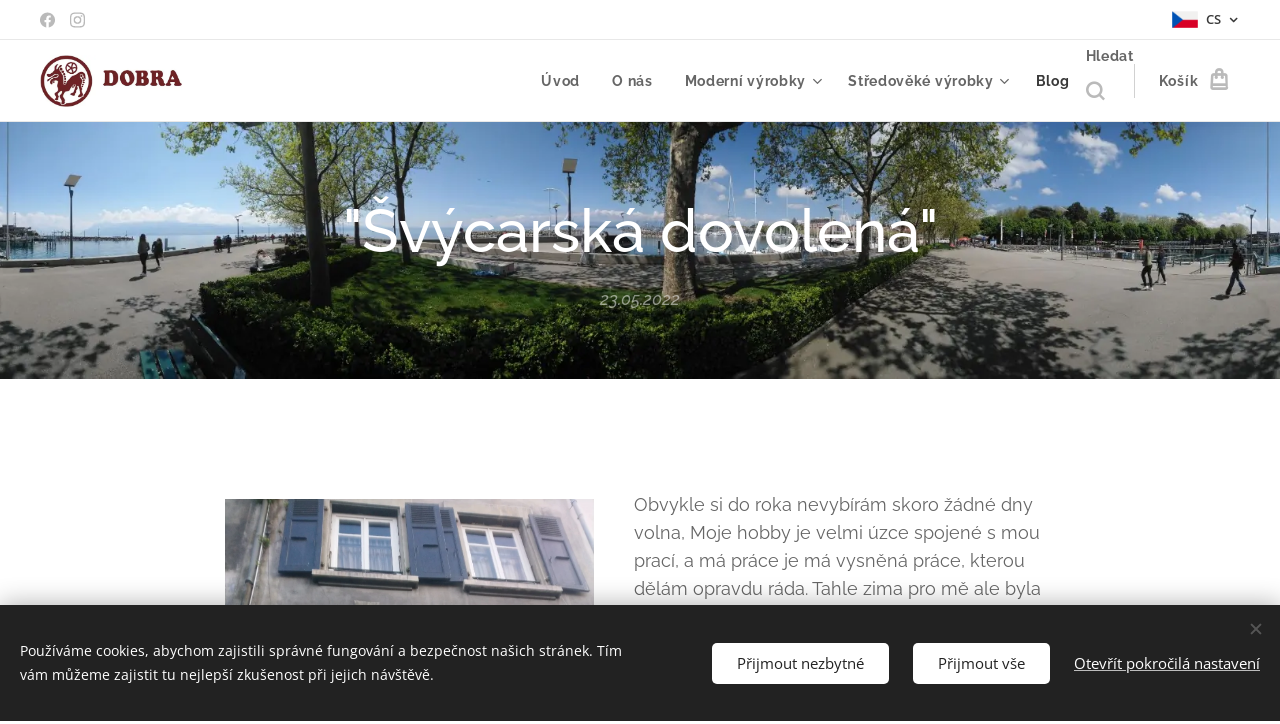

--- FILE ---
content_type: text/html; charset=UTF-8
request_url: https://www.dobraczech.cz/l/svycarska-dovolena/
body_size: 37296
content:
<!DOCTYPE html>
<html class="no-js" prefix="og: https://ogp.me/ns#" lang="cs">
<head><link rel="preconnect" href="https://duyn491kcolsw.cloudfront.net" crossorigin><link rel="preconnect" href="https://fonts.gstatic.com" crossorigin><meta charset="utf-8"><link rel="shortcut icon" href="https://f28000d9b3.clvaw-cdnwnd.com/b8f1159fa38b7a17bffe219396f97930/200000107-930fb930fe/icon.ico?ph=f28000d9b3"><link rel="apple-touch-icon" href="https://f28000d9b3.clvaw-cdnwnd.com/b8f1159fa38b7a17bffe219396f97930/200000107-930fb930fe/icon.ico?ph=f28000d9b3"><link rel="icon" href="https://f28000d9b3.clvaw-cdnwnd.com/b8f1159fa38b7a17bffe219396f97930/200000107-930fb930fe/icon.ico?ph=f28000d9b3">
    <meta http-equiv="X-UA-Compatible" content="IE=edge">
    <title>Švýcarská dovolená</title>
    <meta name="viewport" content="width=device-width,initial-scale=1">
    <meta name="msapplication-tap-highlight" content="no">
    
    <link href="https://duyn491kcolsw.cloudfront.net/files/0r/0rk/0rklmm.css?ph=f28000d9b3" media="print" rel="stylesheet">
    <link href="https://duyn491kcolsw.cloudfront.net/files/2e/2e5/2e5qgh.css?ph=f28000d9b3" media="screen and (min-width:100000em)" rel="stylesheet" data-type="cq" disabled>
    <link rel="stylesheet" href="https://duyn491kcolsw.cloudfront.net/files/45/45b/45boco.css?ph=f28000d9b3"><link rel="stylesheet" href="https://duyn491kcolsw.cloudfront.net/files/4e/4er/4ersdq.css?ph=f28000d9b3" media="screen and (min-width:37.5em)"><link rel="stylesheet" href="https://duyn491kcolsw.cloudfront.net/files/2v/2vp/2vpyx8.css?ph=f28000d9b3" data-wnd_color_scheme_file=""><link rel="stylesheet" href="https://duyn491kcolsw.cloudfront.net/files/34/34q/34qmjb.css?ph=f28000d9b3" data-wnd_color_scheme_desktop_file="" media="screen and (min-width:37.5em)" disabled=""><link rel="stylesheet" href="https://duyn491kcolsw.cloudfront.net/files/16/16o/16onr8.css?ph=f28000d9b3" data-wnd_additive_color_file=""><link rel="stylesheet" href="https://duyn491kcolsw.cloudfront.net/files/1b/1b1/1b1pns.css?ph=f28000d9b3" data-wnd_typography_file=""><link rel="stylesheet" href="https://duyn491kcolsw.cloudfront.net/files/3z/3zn/3zn0c1.css?ph=f28000d9b3" data-wnd_typography_desktop_file="" media="screen and (min-width:37.5em)" disabled=""><script>(()=>{let e=!1;const t=()=>{if(!e&&window.innerWidth>=600){for(let e=0,t=document.querySelectorAll('head > link[href*="css"][media="screen and (min-width:37.5em)"]');e<t.length;e++)t[e].removeAttribute("disabled");e=!0}};t(),window.addEventListener("resize",t),"container"in document.documentElement.style||fetch(document.querySelector('head > link[data-type="cq"]').getAttribute("href")).then((e=>{e.text().then((e=>{const t=document.createElement("style");document.head.appendChild(t),t.appendChild(document.createTextNode(e)),import("https://duyn491kcolsw.cloudfront.net/client/js.polyfill/container-query-polyfill.modern.js").then((()=>{let e=setInterval((function(){document.body&&(document.body.classList.add("cq-polyfill-loaded"),clearInterval(e))}),100)}))}))}))})()</script>
<link rel="preload stylesheet" href="https://duyn491kcolsw.cloudfront.net/files/2m/2m8/2m8msc.css?ph=f28000d9b3" as="style"><meta name="description" content="O kurzu konzervování archeologických usní v Gentle Craft museu"><meta name="keywords" content="Marquita Volken Goubitz calceology konzervování usní archeologie kůže středověké boty"><meta name="generator" content="Webnode 2"><meta name="apple-mobile-web-app-capable" content="no"><meta name="apple-mobile-web-app-status-bar-style" content="black"><meta name="format-detection" content="telephone=no">




<meta property="og:url" content="https://dobraczech.cz/l/svycarska-dovolena/"><meta property="og:title" content="Švýcarská dovolená"><meta property="og:type" content="article"><meta property="og:description" content="O kurzu konzervování archeologických usní v Gentle Craft museu"><meta property="og:site_name" content="dobraczech"><meta property="og:image" content="https://f28000d9b3.clvaw-cdnwnd.com/b8f1159fa38b7a17bffe219396f97930/200001926-0eaa90eaab/700/DSC_0095-2.JPG?ph=f28000d9b3"><meta property="og:article:published_time" content="2022-05-23T00:00:00+0200"><meta property="fb:app_id" content="225951590755638"><meta name="robots" content="index,follow"><link rel="canonical" href="https://www.dobraczech.cz/l/svycarska-dovolena/"><script>window.checkAndChangeSvgColor=function(c){try{var a=document.getElementById(c);if(a){c=[["border","borderColor"],["outline","outlineColor"],["color","color"]];for(var h,b,d,f=[],e=0,m=c.length;e<m;e++)if(h=window.getComputedStyle(a)[c[e][1]].replace(/\s/g,"").match(/^rgb[a]?\(([0-9]{1,3}),([0-9]{1,3}),([0-9]{1,3})/i)){b="";for(var g=1;3>=g;g++)b+=("0"+parseInt(h[g],10).toString(16)).slice(-2);"0"===b.charAt(0)&&(d=parseInt(b.substr(0,2),16),d=Math.max(16,d),b=d.toString(16)+b.slice(-4));f.push(c[e][0]+"="+b)}if(f.length){var k=a.getAttribute("data-src"),l=k+(0>k.indexOf("?")?"?":"&")+f.join("&");a.src!=l&&(a.src=l,a.outerHTML=a.outerHTML)}}}catch(n){}};</script><script src="https://www.googletagmanager.com/gtag/js?id=UA-179032076-1" async></script><script>
						window.dataLayer = window.dataLayer || [];
						function gtag(){
						
						dataLayer.push(arguments);}
						gtag('js', new Date());
						</script><script>gtag('consent', 'default', {'ad_storage': 'denied', 'analytics_storage': 'denied', 'ad_user_data': 'denied', 'ad_personalization': 'denied' });</script><script>gtag('config', 'UA-179032076-1');</script></head>
<body class="l wt-blogpost ac-s ac-n l-default l-d-none b-btn-sq b-btn-s-l b-btn-dso b-btn-bw-1 img-d-n img-t-u img-h-n line-solid b-e-ds lbox-l   wnd-s-i hb-on  wnd-fe wnd-multilang  wnd-eshop"><noscript>
				<iframe
				 src="https://www.googletagmanager.com/ns.html?id=GTM-542MMSL"
				 height="0"
				 width="0"
				 style="display:none;visibility:hidden"
				 >
				 </iframe>
			</noscript>

<div class="wnd-page l-page cs-gray ac-punch t-t-fs-l t-t-fw-s t-t-sp-n t-t-d-n t-s-fs-m t-s-fw-s t-s-sp-n t-s-d-n t-p-fs-m t-p-fw-m t-p-sp-n t-h-fs-l t-h-fw-s t-h-sp-n t-bq-fs-m t-bq-fw-m t-bq-sp-n t-bq-d-l t-btn-fw-s t-nav-fw-s t-pd-fw-s t-nav-tt-n">
    <div class="l-w t cf t-01">
        <div class="l-bg cf">
            <div class="s-bg-l">
                
                
            </div>
        </div>
        <header class="l-h cf">
            <div class="sw cf">
	<div class="sw-c cf"><section class="s s-hb cf sc-w   wnd-w-wide wnd-hbl-on wnd-hbs-on">
	<div class="s-w cf">
		<div class="s-o cf">
			<div class="s-bg cf">
                <div class="s-bg-l">
                    
                    
                </div>
			</div>
			<div class="s-c">
                <div class="s-hb-c cf">
                    <div class="hb-si">
                        <div class="si">
    <div class="si-c"><a href="https://www.facebook.com/dobra.leatherwork" target="_blank" rel="noreferrer" title="Facebook"><svg xmlns="https://www.w3.org/2000/svg" viewBox="0 0 24 24" height="18px" width="18px"><path d="M24 12.073c0-6.627-5.373-12-12-12s-12 5.373-12 12c0 5.99 4.388 10.954 10.125 11.854v-8.385H7.078v-3.47h3.047V9.43c0-3.007 1.792-4.669 4.533-4.669 1.312 0 2.686.235 2.686.235v2.953H15.83c-1.491 0-1.956.925-1.956 1.874v2.25h3.328l-.532 3.47h-2.796v8.385C19.612 23.027 24 18.062 24 12.073z" fill="#bebebe"></path></svg></a><a href="https://www.instagram.com/dobra.czech/" target="_blank" rel="noreferrer" title="Instagram"><svg viewBox="0 0 24 24" xmlns="https://www.w3.org/2000/svg" height="18px" width="18px"><path d="M12 0C8.74 0 8.333.015 7.053.072 5.775.132 4.905.333 4.14.63c-.789.306-1.459.717-2.126 1.384S.935 3.35.63 4.14C.333 4.905.131 5.775.072 7.053.012 8.333 0 8.74 0 12s.015 3.667.072 4.947c.06 1.277.261 2.148.558 2.913a5.885 5.885 0 001.384 2.126A5.868 5.868 0 004.14 23.37c.766.296 1.636.499 2.913.558C8.333 23.988 8.74 24 12 24s3.667-.015 4.947-.072c1.277-.06 2.148-.262 2.913-.558a5.898 5.898 0 002.126-1.384 5.86 5.86 0 001.384-2.126c.296-.765.499-1.636.558-2.913.06-1.28.072-1.687.072-4.947s-.015-3.667-.072-4.947c-.06-1.277-.262-2.149-.558-2.913a5.89 5.89 0 00-1.384-2.126A5.847 5.847 0 0019.86.63c-.765-.297-1.636-.499-2.913-.558C15.667.012 15.26 0 12 0zm0 2.16c3.203 0 3.585.016 4.85.071 1.17.055 1.805.249 2.227.415.562.217.96.477 1.382.896.419.42.679.819.896 1.381.164.422.36 1.057.413 2.227.057 1.266.07 1.646.07 4.85s-.015 3.585-.074 4.85c-.061 1.17-.256 1.805-.421 2.227a3.81 3.81 0 01-.899 1.382 3.744 3.744 0 01-1.38.896c-.42.164-1.065.36-2.235.413-1.274.057-1.649.07-4.859.07-3.211 0-3.586-.015-4.859-.074-1.171-.061-1.816-.256-2.236-.421a3.716 3.716 0 01-1.379-.899 3.644 3.644 0 01-.9-1.38c-.165-.42-.359-1.065-.42-2.235-.045-1.26-.061-1.649-.061-4.844 0-3.196.016-3.586.061-4.861.061-1.17.255-1.814.42-2.234.21-.57.479-.96.9-1.381.419-.419.81-.689 1.379-.898.42-.166 1.051-.361 2.221-.421 1.275-.045 1.65-.06 4.859-.06l.045.03zm0 3.678a6.162 6.162 0 100 12.324 6.162 6.162 0 100-12.324zM12 16c-2.21 0-4-1.79-4-4s1.79-4 4-4 4 1.79 4 4-1.79 4-4 4zm7.846-10.405a1.441 1.441 0 01-2.88 0 1.44 1.44 0 012.88 0z" fill="#bebebe"></path></svg></a></div>
</div>
                    </div>
                    <div class="hb-ci">
                        
                    </div>
                    <div class="hb-ccy">
                        
                    </div>
                    <div class="hb-lang">
                        <div class="hbl">
    <div class="hbl-c">
        <span class="hbl-a">
            <span class="hbl-a-t">
                <span class="lang-cs">cs</span>
            </span>
        </span>
        <div class="hbl-i lang-items">
            <ul class="hbl-i-l">
                <li selected>
                    <span class="lang-cs">cs</span>
                </li><li>
                    <a href="/en/"><span class="lang-en">en</span></a>
                </li>
            </ul>
        </div>
    </div>
</div>
                    </div>
                </div>
			</div>
		</div>
	</div>
</section><section data-space="true" class="s s-hn s-hn-default wnd-mt-classic wnd-na-c logo-classic sc-w   wnd-w-wide wnd-nh-m wnd-nav-border wnd-nav-sticky menu-default">
	<div class="s-w">
		<div class="s-o">

			<div class="s-bg">
                <div class="s-bg-l">
                    
                    
                </div>
			</div>

			<div class="h-w h-f wnd-fixed">

				<div class="n-l">
					<div class="s-c menu-nav">
						<div class="logo-block">
							<div class="b b-l logo logo-default logo-nb raleway wnd-iar-3-1 logo-25 b-ls-m" id="wnd_LogoBlock_226077" data-wnd_mvc_type="wnd.fe.LogoBlock">
	<div class="b-l-c logo-content">
		<a class="b-l-link logo-link" href="/home/">

			<div class="b-l-image logo-image">
				<div class="b-l-image-w logo-image-cell">
                    <picture><source type="image/webp" srcset="https://f28000d9b3.clvaw-cdnwnd.com/b8f1159fa38b7a17bffe219396f97930/200003605-8008e80092/450/logo3.webp?ph=f28000d9b3 450w, https://f28000d9b3.clvaw-cdnwnd.com/b8f1159fa38b7a17bffe219396f97930/200003605-8008e80092/700/logo3.webp?ph=f28000d9b3 700w, https://f28000d9b3.clvaw-cdnwnd.com/b8f1159fa38b7a17bffe219396f97930/200003605-8008e80092/logo3.webp?ph=f28000d9b3 805w" sizes="(min-width: 600px) 450px, (min-width: 360px) calc(100vw * 0.8), 100vw" ><img src="https://f28000d9b3.clvaw-cdnwnd.com/b8f1159fa38b7a17bffe219396f97930/200000790-c93d6c93d9/logo3.jpg?ph=f28000d9b3" alt="" width="805" height="296" class="wnd-logo-img" ></picture>
				</div>
			</div>

			

			<div class="b-l-br logo-br"></div>

			<div class="b-l-text logo-text-wrapper">
				<div class="b-l-text-w logo-text">
					<span class="b-l-text-c logo-text-cell"></span>
				</div>
			</div>

		</a>
	</div>
</div>
						</div>

						<div id="menu-slider">
							<div id="menu-block">
								<nav id="menu"><div class="menu-font menu-wrapper">
	<a href="#" class="menu-close" rel="nofollow" title="Close Menu"></a>
	<ul role="menubar" aria-label="Menu" class="level-1">
		<li role="none" class="wnd-homepage">
			<a class="menu-item" role="menuitem" href="/home/"><span class="menu-item-text">Úvod</span></a>
			
		</li><li role="none">
			<a class="menu-item" role="menuitem" href="/o-nas/"><span class="menu-item-text">O nás</span></a>
			
		</li><li role="none" class="wnd-with-submenu">
			<a class="menu-item" role="menuitem" href="/moderni-vyrobky/"><span class="menu-item-text">Moderní výrobky</span></a>
			<ul role="menubar" aria-label="Menu" class="level-2">
		<li role="none">
			<a class="menu-item" role="menuitem" href="/penezenky/"><span class="menu-item-text">Peněženky a dokladovky</span></a>
			
		</li><li role="none">
			<a class="menu-item" role="menuitem" href="/obaly-a-karis-bloky/"><span class="menu-item-text">Obaly a karis bloky</span></a>
			
		</li><li role="none">
			<a class="menu-item" role="menuitem" href="/pouzdra-a-doplnky/"><span class="menu-item-text">Pouzdra a doplňky</span></a>
			
		</li>
	</ul>
		</li><li role="none" class="wnd-with-submenu">
			<a class="menu-item" role="menuitem" href="/stredoveke-doplnky-z-kuze/"><span class="menu-item-text">Středověké výrobky</span></a>
			<ul role="menubar" aria-label="Menu" class="level-2">
		<li role="none">
			<a class="menu-item" role="menuitem" href="/13-14-stoleti/"><span class="menu-item-text">13. - 14. století</span></a>
			
		</li><li role="none">
			<a class="menu-item" role="menuitem" href="/14-stoleti/"><span class="menu-item-text">14. století</span></a>
			
		</li><li role="none">
			<a class="menu-item" role="menuitem" href="/15-stoleti/"><span class="menu-item-text">15. století</span></a>
			
		</li>
	</ul>
		</li><li role="none" class="wnd-active-path">
			<a class="menu-item" role="menuitem" href="/blog/"><span class="menu-item-text">Blog</span></a>
			
		</li>
	</ul>
	<span class="more-text">Více</span>
</div></nav>
							</div>
						</div>

						<div class="cart-and-mobile">
							<div class="search">
    <div class="search-app"></div>
</div>
							<div class="cart cf">
	<div class="cart-content">
		<a href="/cart/">
			<div class="cart-content-link">
				<div class="cart-text"><span>Košík</span></div>
				<div class="cart-piece-count" data-count="0" data-wnd_cart_part="count">0</div>
				<div class="cart-piece-text" data-wnd_cart_part="text"></div>
				<div class="cart-price" data-wnd_cart_part="price">0,00 Kč</div>
			</div>
		</a>
	</div>
</div>

							<div id="menu-mobile">
								<a href="#" id="menu-submit"><span></span>Menu</a>
							</div>
						</div>

					</div>
				</div>

			</div>

		</div>
	</div>
</section></div>
</div>
        </header>
        <main class="l-m cf">
            <div class="sw cf">
	<div class="sw-c cf"><section data-space="true" class="s s-hm s-hm-bdh s-bdh cf sc-m wnd-background-image  wnd-w-wider wnd-s-normal wnd-h-auto wnd-nh-m wnd-p-cc hn-default">
    <div class="s-w cf">
	    <div class="s-o cf">
	        <div class="s-bg cf">
                <div class="s-bg-l wnd-background-image fx-none bgpos-center-center bgatt-scroll">
                    <picture><source type="image/webp" srcset="https://f28000d9b3.clvaw-cdnwnd.com/b8f1159fa38b7a17bffe219396f97930/200002165-74b0e74b11/700/DSC_0087.webp?ph=f28000d9b3 700w, https://f28000d9b3.clvaw-cdnwnd.com/b8f1159fa38b7a17bffe219396f97930/200002165-74b0e74b11/DSC_0087.webp?ph=f28000d9b3 1920w, https://f28000d9b3.clvaw-cdnwnd.com/b8f1159fa38b7a17bffe219396f97930/200002165-74b0e74b11/DSC_0087.webp?ph=f28000d9b3 2x" sizes="100vw" ><img src="https://f28000d9b3.clvaw-cdnwnd.com/b8f1159fa38b7a17bffe219396f97930/200001923-4a54e4a550/DSC_0087.JPG?ph=f28000d9b3" width="1920" height="326" alt="" fetchpriority="high" ></picture>
                    
                </div>
	        </div>
	        <div class="h-c s-c cf">
		        <div class="s-bdh-c b b-s-l b-s-r b-cs cf">
			        <div class="s-bdh-w">
			            <h1 class="s-bdh-t"><div class="ld">
	<span class="ld-c">"Švýcarská dovolená"</span>
</div></h1>
			            <span class="s-bdh-d"><div class="ld">
	<span class="ld-c">23.05.2022</span>
</div></span>
			        </div>
		        </div>
	        </div>
	    </div>
    </div>
</section><section class="s s-basic cf sc-w   wnd-w-wider wnd-s-normal wnd-h-auto" data-wnd_brightness="0" data-wnd_last_section>
	<div class="s-w cf">
		<div class="s-o s-fs cf">
			<div class="s-bg cf">
				<div class="s-bg-l">
                    
					
				</div>
			</div>
			<div class="s-c s-fs cf">
				<div class="ez cf">
	<div class="ez-c"><div class="b b-text cf">
	<div class="b-c b-text-c b-s b-s-t60 b-s-b60 b-cs cf"><p id="wnd_TextBlock_139645449_inner_0" data-wnd_is_separable="1" data-wnd_separable_index="0" data-wnd_separable_id="wnd_TextBlock_139645449"></p></div>
</div><div class="b-img b-img-default b b-s cf wnd-orientation-portrait wnd-type-image wnd-float-left img-s-n" style="margin-left:0;margin-right:0;float:left;clear:both;width:33%;" id="wnd_ImageBlock_519391626">
	<div class="b-img-w">
		<div class="b-img-c" style="padding-bottom:177.29%;text-align:center;">
            <picture><source type="image/webp" srcset="https://f28000d9b3.clvaw-cdnwnd.com/b8f1159fa38b7a17bffe219396f97930/200002164-b1c25b1c2a/450/DSC_0095-2.webp?ph=f28000d9b3 254w, https://f28000d9b3.clvaw-cdnwnd.com/b8f1159fa38b7a17bffe219396f97930/200002164-b1c25b1c2a/700/DSC_0095-2.webp?ph=f28000d9b3 395w, https://f28000d9b3.clvaw-cdnwnd.com/b8f1159fa38b7a17bffe219396f97930/200002164-b1c25b1c2a/DSC_0095-2.webp?ph=f28000d9b3 1083w" sizes="100vw" ><img id="wnd_ImageBlock_519391626_img" src="https://f28000d9b3.clvaw-cdnwnd.com/b8f1159fa38b7a17bffe219396f97930/200001926-0eaa90eaab/DSC_0095-2.JPG?ph=f28000d9b3" alt="" width="1083" height="1920" loading="lazy" style="top:0%;left:-0.06%;width:100.12491531165%;height:100%;position:absolute;" ></picture>
			</div>
		
	</div>
</div><div class="b b-text cf">
	<div class="b-c b-text-c b-s b-s-t60 b-s-b60 b-cs cf"><p>Obvykle si do roka nevybírám skoro žádné dny volna, Moje hobby je velmi úzce spojené s mou prací, a má práce je má vysněná práce, kterou dělám opravdu ráda. Tahle zima pro mě ale byla trochu jiná, neb se mi shodou mnoha náhod dostala možnost jet směrem na jih do Švýcarska, kam obvykle nemívám cestu. Před dvěma lety jsem se stala členem spolku <a href="https://archleathgrp.org.uk/" target="_blank">Archaeological Leather group</a>&nbsp;(zkráceně ALG) a při té příležitosti jsem přišla na to, že ty osoby od kterých čtu všechny ty články o kůži jsou opravdoví lidé, se kterými se dá povídat a seznamovat.&nbsp; A když už jsem měla ten správný směr, tak jsem posbírala odvahu a napsala paní Marquitě Volken, Ph.D. (která byla Tou, se kterou jsem si chtěla promluvit už opravdu dlouho, a která je mým vzorem v opravdu mnoha ohledech). První návštěvu jsem tedy po kladné odpovědi zvládla na začátku března, a po opravdu dlouhé promluvě (povětšinou) o středověkých botách a doplňcích a výrobě jejich replik dobovými způsoby zmínila, že pro zájemce dělá kurzy konzervování archeologických usní, pokud bych měla možnost si sehnat takový materiál ke zpracování.</p><p>Plánovala jsem našetřit peníze a čas a posbírat vše potřebné, a vyrazit na podzim. Mám ale to štěstí (smůlu? :D ) že mě mí rodiče i manžel povětšinou dost podporují v mých šílených nápadech, a můj tatínek mě vyhecoval (a podpořil) v tom, abych vyrazila co nejdřív to půjde, i vzhledem k neblahému trendu posledních let (kdy je dlouhodobé plánování trochu problematické). Vyrazila jsem tedy relativně obratem - už na konci dubna. Další osobou, které vděčím za podporu v tomhle dobrodružství je Aleš Hoch, Ph.D.&nbsp;<a href="https://mvji.cz/" target="_blank">z Muzea Vysočiny v Jihlavě</a>, který se archeologickými usněmi zabývá, a byl ochoten a schopen mi propůjčit kusy z vykopávek z Brna a Třebíče. Má můj velký dík i za sdílení mého nadšení pro návštěvu zrovna tohoto Švýcarského centra calceologie :)</p><p>V mých očích je osobní zkušenost konzervování a zakreslování archeologických usní poměrně zajímavým zdrojem pro výrobu replik, ať už konkrétních kusů, nebo jen pro lepší pochopení celé problematiky, kterou zkoumám spíš v teoreticky z archeologických článků. Můj první impuls pro celou tuhle výpravu tedy byl hlavně rozšíření mých teoretických znalostí a lepší pochopení zákresů v článcích. Celá tato výprava ale předčila veškerá má očekávání, i cokoliv v co jsem doufala. Strávila jsem 10 skvělých dní studiem konzervátorských postupů - čištění, konzervování, zákresu, rozpoznávání archeologických artefaktů a rozšiřování si obzorů v práci s kůží a středověkém obuvnictví obecně. Mé "pracovní" dny (v průměru 10 hodinové směny) byly naplněné informacemi, řemeslem, kreslením, učením, povídáním, smíchem a konzervátorskými procesy.</p><p>Archeologický materiál který mi byl svěřen k práci byl z nedávných vykopávek z Třebíče, doplněný několika kusy z Brna. Zejména kusy z Třebíče byly velmi poničené, a roztříštěné na drobné kousky, ale bez výzev nejsou vítězství? No, nevím... :D (Rozhodně jsem nevěděla po příliš mnoha hodinách strávených na jednom kuse, ze kterého se ani po práci vložené pořád nedalo nic vyčíst... :D ) Konzervovaly jsme všechny kusy za použití "Goubitzovy metody" a jeden z celistvějších kusů jsme připevnily na výstavní model, stejně jako byly připraveny na výstavu Dordrechtské kusy na loňské výstavě v Holandsku -&nbsp;&nbsp;<a href="https://www.museum.nl/nl/dordrechts-museum/tentoonstelling/leven-van-leer" target="_blank">"Leven van leer"</a>.&nbsp; Z výsledků mám opravdu radost :)</p></div>
</div><div class="gal-app b-gal b b-s" id="wnd_PhotoGalleryBlock_796816206" data-content="{&quot;variant&quot;:&quot;default&quot;,&quot;gridCount&quot;:3,&quot;id&quot;:&quot;wnd_PhotoGalleryBlock_796816206&quot;,&quot;items&quot;:[{&quot;id&quot;:200001928,&quot;title&quot;:&quot;Obluda p\u0159ed skl\u00e1d\u00e1n\u00edm&quot;,&quot;orientation&quot;:&quot;landscape&quot;,&quot;aspectRatio&quot;:&quot;640:361&quot;,&quot;size&quot;:{&quot;width&quot;:1920,&quot;height&quot;:1083},&quot;img&quot;:{&quot;mimeType&quot;:&quot;image/jpeg&quot;,&quot;src&quot;:&quot;https://f28000d9b3.clvaw-cdnwnd.com/b8f1159fa38b7a17bffe219396f97930/200001928-7114271144/DSC_0076.JPG?ph=f28000d9b3&quot;},&quot;sources&quot;:[{&quot;mimeType&quot;:&quot;image/jpeg&quot;,&quot;sizes&quot;:[{&quot;width&quot;:450,&quot;height&quot;:254,&quot;src&quot;:&quot;https://f28000d9b3.clvaw-cdnwnd.com/b8f1159fa38b7a17bffe219396f97930/200001928-7114271144/450/DSC_0076.JPG?ph=f28000d9b3&quot;},{&quot;width&quot;:700,&quot;height&quot;:395,&quot;src&quot;:&quot;https://f28000d9b3.clvaw-cdnwnd.com/b8f1159fa38b7a17bffe219396f97930/200001928-7114271144/700/DSC_0076.JPG?ph=f28000d9b3&quot;},{&quot;width&quot;:1920,&quot;height&quot;:1083,&quot;src&quot;:&quot;https://f28000d9b3.clvaw-cdnwnd.com/b8f1159fa38b7a17bffe219396f97930/200001928-7114271144/DSC_0076.JPG?ph=f28000d9b3&quot;}]},{&quot;mimeType&quot;:&quot;image/webp&quot;,&quot;sizes&quot;:[{&quot;width&quot;:450,&quot;height&quot;:254,&quot;src&quot;:&quot;https://f28000d9b3.clvaw-cdnwnd.com/b8f1159fa38b7a17bffe219396f97930/200002166-edc66edc69/450/DSC_0076.webp?ph=f28000d9b3&quot;},{&quot;width&quot;:700,&quot;height&quot;:395,&quot;src&quot;:&quot;https://f28000d9b3.clvaw-cdnwnd.com/b8f1159fa38b7a17bffe219396f97930/200002166-edc66edc69/700/DSC_0076.webp?ph=f28000d9b3&quot;},{&quot;width&quot;:1920,&quot;height&quot;:1083,&quot;src&quot;:&quot;https://f28000d9b3.clvaw-cdnwnd.com/b8f1159fa38b7a17bffe219396f97930/200002166-edc66edc69/DSC_0076.webp?ph=f28000d9b3&quot;}]}]},{&quot;id&quot;:200001927,&quot;title&quot;:&quot;Seskl\u00e1dan\u00e1 Obluda &quot;,&quot;orientation&quot;:&quot;landscape&quot;,&quot;aspectRatio&quot;:&quot;640:361&quot;,&quot;size&quot;:{&quot;width&quot;:1920,&quot;height&quot;:1083},&quot;img&quot;:{&quot;mimeType&quot;:&quot;image/jpeg&quot;,&quot;src&quot;:&quot;https://f28000d9b3.clvaw-cdnwnd.com/b8f1159fa38b7a17bffe219396f97930/200001927-876d2876d4/DSC_0078.JPG?ph=f28000d9b3&quot;},&quot;sources&quot;:[{&quot;mimeType&quot;:&quot;image/jpeg&quot;,&quot;sizes&quot;:[{&quot;width&quot;:450,&quot;height&quot;:254,&quot;src&quot;:&quot;https://f28000d9b3.clvaw-cdnwnd.com/b8f1159fa38b7a17bffe219396f97930/200001927-876d2876d4/450/DSC_0078.JPG?ph=f28000d9b3&quot;},{&quot;width&quot;:700,&quot;height&quot;:395,&quot;src&quot;:&quot;https://f28000d9b3.clvaw-cdnwnd.com/b8f1159fa38b7a17bffe219396f97930/200001927-876d2876d4/700/DSC_0078.JPG?ph=f28000d9b3&quot;},{&quot;width&quot;:1920,&quot;height&quot;:1083,&quot;src&quot;:&quot;https://f28000d9b3.clvaw-cdnwnd.com/b8f1159fa38b7a17bffe219396f97930/200001927-876d2876d4/DSC_0078.JPG?ph=f28000d9b3&quot;}]},{&quot;mimeType&quot;:&quot;image/webp&quot;,&quot;sizes&quot;:[{&quot;width&quot;:450,&quot;height&quot;:254,&quot;src&quot;:&quot;https://f28000d9b3.clvaw-cdnwnd.com/b8f1159fa38b7a17bffe219396f97930/200002167-a792da7931/450/DSC_0078.webp?ph=f28000d9b3&quot;},{&quot;width&quot;:700,&quot;height&quot;:395,&quot;src&quot;:&quot;https://f28000d9b3.clvaw-cdnwnd.com/b8f1159fa38b7a17bffe219396f97930/200002167-a792da7931/700/DSC_0078.webp?ph=f28000d9b3&quot;},{&quot;width&quot;:1920,&quot;height&quot;:1083,&quot;src&quot;:&quot;https://f28000d9b3.clvaw-cdnwnd.com/b8f1159fa38b7a17bffe219396f97930/200002167-a792da7931/DSC_0078.webp?ph=f28000d9b3&quot;}]}]},{&quot;id&quot;:200001930,&quot;title&quot;:&quot;Druh\u00e1 \u010d\u00e1st ne\u010diteln\u00e9 obludy :D&quot;,&quot;orientation&quot;:&quot;landscape&quot;,&quot;aspectRatio&quot;:&quot;640:361&quot;,&quot;size&quot;:{&quot;width&quot;:1920,&quot;height&quot;:1083},&quot;img&quot;:{&quot;mimeType&quot;:&quot;image/jpeg&quot;,&quot;src&quot;:&quot;https://f28000d9b3.clvaw-cdnwnd.com/b8f1159fa38b7a17bffe219396f97930/200001930-181d2181d5/DSC_0077.JPG?ph=f28000d9b3&quot;},&quot;sources&quot;:[{&quot;mimeType&quot;:&quot;image/jpeg&quot;,&quot;sizes&quot;:[{&quot;width&quot;:450,&quot;height&quot;:254,&quot;src&quot;:&quot;https://f28000d9b3.clvaw-cdnwnd.com/b8f1159fa38b7a17bffe219396f97930/200001930-181d2181d5/450/DSC_0077.JPG?ph=f28000d9b3&quot;},{&quot;width&quot;:700,&quot;height&quot;:395,&quot;src&quot;:&quot;https://f28000d9b3.clvaw-cdnwnd.com/b8f1159fa38b7a17bffe219396f97930/200001930-181d2181d5/700/DSC_0077.JPG?ph=f28000d9b3&quot;},{&quot;width&quot;:1920,&quot;height&quot;:1083,&quot;src&quot;:&quot;https://f28000d9b3.clvaw-cdnwnd.com/b8f1159fa38b7a17bffe219396f97930/200001930-181d2181d5/DSC_0077.JPG?ph=f28000d9b3&quot;}]},{&quot;mimeType&quot;:&quot;image/webp&quot;,&quot;sizes&quot;:[{&quot;width&quot;:450,&quot;height&quot;:254,&quot;src&quot;:&quot;https://f28000d9b3.clvaw-cdnwnd.com/b8f1159fa38b7a17bffe219396f97930/200002168-4295a4295d/450/DSC_0077.webp?ph=f28000d9b3&quot;},{&quot;width&quot;:700,&quot;height&quot;:395,&quot;src&quot;:&quot;https://f28000d9b3.clvaw-cdnwnd.com/b8f1159fa38b7a17bffe219396f97930/200002168-4295a4295d/700/DSC_0077.webp?ph=f28000d9b3&quot;},{&quot;width&quot;:1920,&quot;height&quot;:1083,&quot;src&quot;:&quot;https://f28000d9b3.clvaw-cdnwnd.com/b8f1159fa38b7a17bffe219396f97930/200002168-4295a4295d/DSC_0077.webp?ph=f28000d9b3&quot;}]}]}]}">
</div><div class="gal-app b-gal b b-s" id="wnd_PhotoGalleryBlock_8240200" data-content="{&quot;variant&quot;:&quot;default&quot;,&quot;gridCount&quot;:3,&quot;id&quot;:&quot;wnd_PhotoGalleryBlock_8240200&quot;,&quot;items&quot;:[{&quot;id&quot;:200001932,&quot;title&quot;:&quot;Svr\u0161ek z 13. stolet\u00ed z Brna na v\u00fdstavn\u00ed form\u011b&quot;,&quot;orientation&quot;:&quot;square&quot;,&quot;aspectRatio&quot;:&quot;1:1&quot;,&quot;size&quot;:{&quot;width&quot;:1920,&quot;height&quot;:1920},&quot;img&quot;:{&quot;mimeType&quot;:&quot;image/jpeg&quot;,&quot;src&quot;:&quot;https://f28000d9b3.clvaw-cdnwnd.com/b8f1159fa38b7a17bffe219396f97930/200001932-4007e40081/DSC_0138-1.JPG?ph=f28000d9b3&quot;},&quot;sources&quot;:[{&quot;mimeType&quot;:&quot;image/jpeg&quot;,&quot;sizes&quot;:[{&quot;width&quot;:450,&quot;height&quot;:450,&quot;src&quot;:&quot;https://f28000d9b3.clvaw-cdnwnd.com/b8f1159fa38b7a17bffe219396f97930/200001932-4007e40081/450/DSC_0138-1.JPG?ph=f28000d9b3&quot;},{&quot;width&quot;:700,&quot;height&quot;:700,&quot;src&quot;:&quot;https://f28000d9b3.clvaw-cdnwnd.com/b8f1159fa38b7a17bffe219396f97930/200001932-4007e40081/700/DSC_0138-1.JPG?ph=f28000d9b3&quot;},{&quot;width&quot;:1920,&quot;height&quot;:1920,&quot;src&quot;:&quot;https://f28000d9b3.clvaw-cdnwnd.com/b8f1159fa38b7a17bffe219396f97930/200001932-4007e40081/DSC_0138-1.JPG?ph=f28000d9b3&quot;}]},{&quot;mimeType&quot;:&quot;image/webp&quot;,&quot;sizes&quot;:[{&quot;width&quot;:450,&quot;height&quot;:450,&quot;src&quot;:&quot;https://f28000d9b3.clvaw-cdnwnd.com/b8f1159fa38b7a17bffe219396f97930/200002169-0eb220eb25/450/DSC_0138-1.webp?ph=f28000d9b3&quot;},{&quot;width&quot;:700,&quot;height&quot;:700,&quot;src&quot;:&quot;https://f28000d9b3.clvaw-cdnwnd.com/b8f1159fa38b7a17bffe219396f97930/200002169-0eb220eb25/700/DSC_0138-1.webp?ph=f28000d9b3&quot;},{&quot;width&quot;:1920,&quot;height&quot;:1920,&quot;src&quot;:&quot;https://f28000d9b3.clvaw-cdnwnd.com/b8f1159fa38b7a17bffe219396f97930/200002169-0eb220eb25/DSC_0138-1.webp?ph=f28000d9b3&quot;}]}]},{&quot;id&quot;:200001931,&quot;title&quot;:&quot;Pr\u016fb\u011bh pr\u00e1ce&quot;,&quot;orientation&quot;:&quot;landscape&quot;,&quot;aspectRatio&quot;:&quot;319:180&quot;,&quot;size&quot;:{&quot;width&quot;:1595,&quot;height&quot;:900},&quot;img&quot;:{&quot;mimeType&quot;:&quot;image/jpeg&quot;,&quot;src&quot;:&quot;https://f28000d9b3.clvaw-cdnwnd.com/b8f1159fa38b7a17bffe219396f97930/200001931-0caf80cafb/DSC_0133-7.JPG?ph=f28000d9b3&quot;},&quot;sources&quot;:[{&quot;mimeType&quot;:&quot;image/jpeg&quot;,&quot;sizes&quot;:[{&quot;width&quot;:450,&quot;height&quot;:254,&quot;src&quot;:&quot;https://f28000d9b3.clvaw-cdnwnd.com/b8f1159fa38b7a17bffe219396f97930/200001931-0caf80cafb/450/DSC_0133-7.JPG?ph=f28000d9b3&quot;},{&quot;width&quot;:700,&quot;height&quot;:395,&quot;src&quot;:&quot;https://f28000d9b3.clvaw-cdnwnd.com/b8f1159fa38b7a17bffe219396f97930/200001931-0caf80cafb/700/DSC_0133-7.JPG?ph=f28000d9b3&quot;},{&quot;width&quot;:1595,&quot;height&quot;:900,&quot;src&quot;:&quot;https://f28000d9b3.clvaw-cdnwnd.com/b8f1159fa38b7a17bffe219396f97930/200001931-0caf80cafb/DSC_0133-7.JPG?ph=f28000d9b3&quot;}]},{&quot;mimeType&quot;:&quot;image/webp&quot;,&quot;sizes&quot;:[{&quot;width&quot;:450,&quot;height&quot;:254,&quot;src&quot;:&quot;https://f28000d9b3.clvaw-cdnwnd.com/b8f1159fa38b7a17bffe219396f97930/200002170-67e6367e67/450/DSC_0133-7.webp?ph=f28000d9b3&quot;},{&quot;width&quot;:700,&quot;height&quot;:395,&quot;src&quot;:&quot;https://f28000d9b3.clvaw-cdnwnd.com/b8f1159fa38b7a17bffe219396f97930/200002170-67e6367e67/700/DSC_0133-7.webp?ph=f28000d9b3&quot;},{&quot;width&quot;:1595,&quot;height&quot;:900,&quot;src&quot;:&quot;https://f28000d9b3.clvaw-cdnwnd.com/b8f1159fa38b7a17bffe219396f97930/200002170-67e6367e67/DSC_0133-7.webp?ph=f28000d9b3&quot;}]}]},{&quot;id&quot;:200001933,&quot;title&quot;:&quot;Z\u00e1kres ko\u017een\u00e9ho svr\u0161ku&quot;,&quot;orientation&quot;:&quot;landscape&quot;,&quot;aspectRatio&quot;:&quot;640:361&quot;,&quot;size&quot;:{&quot;width&quot;:1920,&quot;height&quot;:1083},&quot;img&quot;:{&quot;mimeType&quot;:&quot;image/jpeg&quot;,&quot;src&quot;:&quot;https://f28000d9b3.clvaw-cdnwnd.com/b8f1159fa38b7a17bffe219396f97930/200001933-6623266235/DSC_0064-1.JPG?ph=f28000d9b3&quot;},&quot;sources&quot;:[{&quot;mimeType&quot;:&quot;image/jpeg&quot;,&quot;sizes&quot;:[{&quot;width&quot;:450,&quot;height&quot;:254,&quot;src&quot;:&quot;https://f28000d9b3.clvaw-cdnwnd.com/b8f1159fa38b7a17bffe219396f97930/200001933-6623266235/450/DSC_0064-1.JPG?ph=f28000d9b3&quot;},{&quot;width&quot;:700,&quot;height&quot;:395,&quot;src&quot;:&quot;https://f28000d9b3.clvaw-cdnwnd.com/b8f1159fa38b7a17bffe219396f97930/200001933-6623266235/700/DSC_0064-1.JPG?ph=f28000d9b3&quot;},{&quot;width&quot;:1920,&quot;height&quot;:1083,&quot;src&quot;:&quot;https://f28000d9b3.clvaw-cdnwnd.com/b8f1159fa38b7a17bffe219396f97930/200001933-6623266235/DSC_0064-1.JPG?ph=f28000d9b3&quot;}]},{&quot;mimeType&quot;:&quot;image/webp&quot;,&quot;sizes&quot;:[{&quot;width&quot;:450,&quot;height&quot;:254,&quot;src&quot;:&quot;https://f28000d9b3.clvaw-cdnwnd.com/b8f1159fa38b7a17bffe219396f97930/200002171-84fe684fea/450/DSC_0064-1.webp?ph=f28000d9b3&quot;},{&quot;width&quot;:700,&quot;height&quot;:395,&quot;src&quot;:&quot;https://f28000d9b3.clvaw-cdnwnd.com/b8f1159fa38b7a17bffe219396f97930/200002171-84fe684fea/700/DSC_0064-1.webp?ph=f28000d9b3&quot;},{&quot;width&quot;:1920,&quot;height&quot;:1083,&quot;src&quot;:&quot;https://f28000d9b3.clvaw-cdnwnd.com/b8f1159fa38b7a17bffe219396f97930/200002171-84fe684fea/DSC_0064-1.webp?ph=f28000d9b3&quot;}]}]}]}">
</div><div class="b b-text cf">
	<div class="b-c b-text-c b-s b-s-t60 b-s-b60 b-cs cf"><p id="wnd_TextBlock_31283_inner_0" data-wnd_is_separable="1" data-wnd_separable_index="0" data-wnd_separable_id="wnd_TextBlock_31283">Po umytí, zakreslení a ponechání kůže ke konzervaci jsme měly trochu času si pohrát v <a href="https://shoemuseum.ch/" target="_blank">Marquitině muzeu.</a>&nbsp;I vlastním výzkumem jsem došla k tomu, že použití historického nářadí je relativně nevyhnutelné k dosažení správného vzhledu objektů (jako třeba dobových kopyt / šicích forem) ale možnost si v jednom dni vyzkoušet rozdíl výroby pomocí jehel a šití do suché usně versus šití do vlhké usně pomocí dratve s navléknutou kančí štětinou (a postup výroby nití z příze a připevnění štětiny) pro mě bylo opravdu velkým posunem ve velmi krátkém čase. I když celý tento postup nebudu úplně schopná v nejbližší době aplikovat do mé každodenní produkce (i kvůli její časové a tedy finanční náročnosti), tak se stejně těším na další pokusy a rozvoj v tomto směru pro vlastní potřebu, výrobu opravdových replik a výstavních kusů nebo pro opravdu hard core reenactory, kteří budou něco takového potřebovat :) (a pokud budu mít to štěstí na zákazníky, kteří toto ocení :)</p></div>
</div><div class="gal-app b-gal b b-s" id="wnd_PhotoGalleryBlock_565573176" data-content="{&quot;variant&quot;:&quot;default&quot;,&quot;gridCount&quot;:4,&quot;id&quot;:&quot;wnd_PhotoGalleryBlock_565573176&quot;,&quot;items&quot;:[{&quot;id&quot;:200001935,&quot;title&quot;:&quot;M\u00edsto, kde vznik\u00e1 ta \&quot;\u0159emesln\u00e1 magie\&quot;&quot;,&quot;orientation&quot;:&quot;portrait&quot;,&quot;aspectRatio&quot;:&quot;180:319&quot;,&quot;size&quot;:{&quot;width&quot;:900,&quot;height&quot;:1595},&quot;img&quot;:{&quot;mimeType&quot;:&quot;image/jpeg&quot;,&quot;src&quot;:&quot;https://f28000d9b3.clvaw-cdnwnd.com/b8f1159fa38b7a17bffe219396f97930/200001935-2328023282/DSC_0093.JPG?ph=f28000d9b3&quot;},&quot;sources&quot;:[{&quot;mimeType&quot;:&quot;image/jpeg&quot;,&quot;sizes&quot;:[{&quot;width&quot;:254,&quot;height&quot;:450,&quot;src&quot;:&quot;https://f28000d9b3.clvaw-cdnwnd.com/b8f1159fa38b7a17bffe219396f97930/200001935-2328023282/450/DSC_0093.JPG?ph=f28000d9b3&quot;},{&quot;width&quot;:395,&quot;height&quot;:700,&quot;src&quot;:&quot;https://f28000d9b3.clvaw-cdnwnd.com/b8f1159fa38b7a17bffe219396f97930/200001935-2328023282/700/DSC_0093.JPG?ph=f28000d9b3&quot;},{&quot;width&quot;:900,&quot;height&quot;:1595,&quot;src&quot;:&quot;https://f28000d9b3.clvaw-cdnwnd.com/b8f1159fa38b7a17bffe219396f97930/200001935-2328023282/DSC_0093.JPG?ph=f28000d9b3&quot;}]},{&quot;mimeType&quot;:&quot;image/webp&quot;,&quot;sizes&quot;:[{&quot;width&quot;:254,&quot;height&quot;:450,&quot;src&quot;:&quot;https://f28000d9b3.clvaw-cdnwnd.com/b8f1159fa38b7a17bffe219396f97930/200002172-e2391e2396/450/DSC_0093.webp?ph=f28000d9b3&quot;},{&quot;width&quot;:395,&quot;height&quot;:700,&quot;src&quot;:&quot;https://f28000d9b3.clvaw-cdnwnd.com/b8f1159fa38b7a17bffe219396f97930/200002172-e2391e2396/700/DSC_0093.webp?ph=f28000d9b3&quot;},{&quot;width&quot;:900,&quot;height&quot;:1595,&quot;src&quot;:&quot;https://f28000d9b3.clvaw-cdnwnd.com/b8f1159fa38b7a17bffe219396f97930/200002172-e2391e2396/DSC_0093.webp?ph=f28000d9b3&quot;}]}]},{&quot;id&quot;:200001934,&quot;title&quot;:&quot;Z\u00e1soby, p\u0159\u00edz\u00ed, vosk\u016f a smol, kter\u00e9 jsem musela po n\u00e1vratu vydolovat ze star\u00fdch z\u00e1sob&quot;,&quot;orientation&quot;:&quot;landscape&quot;,&quot;aspectRatio&quot;:&quot;388:225&quot;,&quot;size&quot;:{&quot;width&quot;:1552,&quot;height&quot;:900},&quot;img&quot;:{&quot;mimeType&quot;:&quot;image/jpeg&quot;,&quot;src&quot;:&quot;https://f28000d9b3.clvaw-cdnwnd.com/b8f1159fa38b7a17bffe219396f97930/200001934-4d7cb4d7cd/IMG_20220508_132728.jpg?ph=f28000d9b3&quot;},&quot;sources&quot;:[{&quot;mimeType&quot;:&quot;image/jpeg&quot;,&quot;sizes&quot;:[{&quot;width&quot;:450,&quot;height&quot;:261,&quot;src&quot;:&quot;https://f28000d9b3.clvaw-cdnwnd.com/b8f1159fa38b7a17bffe219396f97930/200001934-4d7cb4d7cd/450/IMG_20220508_132728.jpg?ph=f28000d9b3&quot;},{&quot;width&quot;:700,&quot;height&quot;:406,&quot;src&quot;:&quot;https://f28000d9b3.clvaw-cdnwnd.com/b8f1159fa38b7a17bffe219396f97930/200001934-4d7cb4d7cd/700/IMG_20220508_132728.jpg?ph=f28000d9b3&quot;},{&quot;width&quot;:1552,&quot;height&quot;:900,&quot;src&quot;:&quot;https://f28000d9b3.clvaw-cdnwnd.com/b8f1159fa38b7a17bffe219396f97930/200001934-4d7cb4d7cd/IMG_20220508_132728.jpg?ph=f28000d9b3&quot;}]},{&quot;mimeType&quot;:&quot;image/webp&quot;,&quot;sizes&quot;:[{&quot;width&quot;:450,&quot;height&quot;:261,&quot;src&quot;:&quot;https://f28000d9b3.clvaw-cdnwnd.com/b8f1159fa38b7a17bffe219396f97930/200002173-e737ce7381/450/IMG_20220508_132728.webp?ph=f28000d9b3&quot;},{&quot;width&quot;:700,&quot;height&quot;:406,&quot;src&quot;:&quot;https://f28000d9b3.clvaw-cdnwnd.com/b8f1159fa38b7a17bffe219396f97930/200002173-e737ce7381/700/IMG_20220508_132728.webp?ph=f28000d9b3&quot;},{&quot;width&quot;:1552,&quot;height&quot;:900,&quot;src&quot;:&quot;https://f28000d9b3.clvaw-cdnwnd.com/b8f1159fa38b7a17bffe219396f97930/200002173-e737ce7381/IMG_20220508_132728.webp?ph=f28000d9b3&quot;}]}]},{&quot;id&quot;:200001936,&quot;title&quot;:&quot;Nov\u011b nabyt\u00e9 \&quot;bohatstv\u00ed\&quot; v podob\u011b dratv\u00ed a kan\u010d\u00edch \u0161t\u011btin :)&quot;,&quot;orientation&quot;:&quot;portrait&quot;,&quot;aspectRatio&quot;:&quot;361:640&quot;,&quot;size&quot;:{&quot;width&quot;:1083,&quot;height&quot;:1920},&quot;img&quot;:{&quot;mimeType&quot;:&quot;image/jpeg&quot;,&quot;src&quot;:&quot;https://f28000d9b3.clvaw-cdnwnd.com/b8f1159fa38b7a17bffe219396f97930/200001936-941899418b/DSC_0121.JPG?ph=f28000d9b3&quot;},&quot;sources&quot;:[{&quot;mimeType&quot;:&quot;image/jpeg&quot;,&quot;sizes&quot;:[{&quot;width&quot;:254,&quot;height&quot;:450,&quot;src&quot;:&quot;https://f28000d9b3.clvaw-cdnwnd.com/b8f1159fa38b7a17bffe219396f97930/200001936-941899418b/450/DSC_0121.JPG?ph=f28000d9b3&quot;},{&quot;width&quot;:395,&quot;height&quot;:700,&quot;src&quot;:&quot;https://f28000d9b3.clvaw-cdnwnd.com/b8f1159fa38b7a17bffe219396f97930/200001936-941899418b/700/DSC_0121.JPG?ph=f28000d9b3&quot;},{&quot;width&quot;:1083,&quot;height&quot;:1920,&quot;src&quot;:&quot;https://f28000d9b3.clvaw-cdnwnd.com/b8f1159fa38b7a17bffe219396f97930/200001936-941899418b/DSC_0121.JPG?ph=f28000d9b3&quot;}]},{&quot;mimeType&quot;:&quot;image/webp&quot;,&quot;sizes&quot;:[{&quot;width&quot;:254,&quot;height&quot;:450,&quot;src&quot;:&quot;https://f28000d9b3.clvaw-cdnwnd.com/b8f1159fa38b7a17bffe219396f97930/200002174-0e3a80e3ab/450/DSC_0121.webp?ph=f28000d9b3&quot;},{&quot;width&quot;:395,&quot;height&quot;:700,&quot;src&quot;:&quot;https://f28000d9b3.clvaw-cdnwnd.com/b8f1159fa38b7a17bffe219396f97930/200002174-0e3a80e3ab/700/DSC_0121.webp?ph=f28000d9b3&quot;},{&quot;width&quot;:1083,&quot;height&quot;:1920,&quot;src&quot;:&quot;https://f28000d9b3.clvaw-cdnwnd.com/b8f1159fa38b7a17bffe219396f97930/200002174-0e3a80e3ab/DSC_0121.webp?ph=f28000d9b3&quot;}]}]},{&quot;id&quot;:200001937,&quot;title&quot;:&quot;Such\u00e9 versus mokr\u00e9 \u0161it\u00ed, u\u017eit\u00ed jehel versus \u0161t\u011btin :)&quot;,&quot;orientation&quot;:&quot;landscape&quot;,&quot;aspectRatio&quot;:&quot;1920:1441&quot;,&quot;size&quot;:{&quot;width&quot;:1920,&quot;height&quot;:1441},&quot;img&quot;:{&quot;mimeType&quot;:&quot;image/jpeg&quot;,&quot;src&quot;:&quot;https://f28000d9b3.clvaw-cdnwnd.com/b8f1159fa38b7a17bffe219396f97930/200001937-ab5f1ab5f4/IMG_20220516_134948.jpg?ph=f28000d9b3&quot;},&quot;sources&quot;:[{&quot;mimeType&quot;:&quot;image/jpeg&quot;,&quot;sizes&quot;:[{&quot;width&quot;:450,&quot;height&quot;:338,&quot;src&quot;:&quot;https://f28000d9b3.clvaw-cdnwnd.com/b8f1159fa38b7a17bffe219396f97930/200001937-ab5f1ab5f4/450/IMG_20220516_134948.jpg?ph=f28000d9b3&quot;},{&quot;width&quot;:700,&quot;height&quot;:525,&quot;src&quot;:&quot;https://f28000d9b3.clvaw-cdnwnd.com/b8f1159fa38b7a17bffe219396f97930/200001937-ab5f1ab5f4/700/IMG_20220516_134948.jpg?ph=f28000d9b3&quot;},{&quot;width&quot;:1920,&quot;height&quot;:1441,&quot;src&quot;:&quot;https://f28000d9b3.clvaw-cdnwnd.com/b8f1159fa38b7a17bffe219396f97930/200001937-ab5f1ab5f4/IMG_20220516_134948.jpg?ph=f28000d9b3&quot;}]},{&quot;mimeType&quot;:&quot;image/webp&quot;,&quot;sizes&quot;:[{&quot;width&quot;:450,&quot;height&quot;:338,&quot;src&quot;:&quot;https://f28000d9b3.clvaw-cdnwnd.com/b8f1159fa38b7a17bffe219396f97930/200002175-7ed0a7ed0e/450/IMG_20220516_134948.webp?ph=f28000d9b3&quot;},{&quot;width&quot;:700,&quot;height&quot;:525,&quot;src&quot;:&quot;https://f28000d9b3.clvaw-cdnwnd.com/b8f1159fa38b7a17bffe219396f97930/200002175-7ed0a7ed0e/700/IMG_20220516_134948.webp?ph=f28000d9b3&quot;},{&quot;width&quot;:1920,&quot;height&quot;:1441,&quot;src&quot;:&quot;https://f28000d9b3.clvaw-cdnwnd.com/b8f1159fa38b7a17bffe219396f97930/200002175-7ed0a7ed0e/IMG_20220516_134948.webp?ph=f28000d9b3&quot;}]}]}]}">
</div><div class="b b-text cf">
	<div class="b-c b-text-c b-s b-s-t60 b-s-b60 b-cs cf"><p>Po ukončení mých formálních studijních let mám možná ještě větší úctu k dobrým učitelům. Najít dobrého učitele pro studium oboru archeologických usní (kde i množství lidí kteří se tímto zabývají není úplně velké), a najít zároveň i řemeslníka, obuvníka který danému tématu rozumí je opravdu vzácné. Já jsem tyto učitele našla v jedné Marquitě Volken, a budu jí asi napořád vděčná za příležitost se učit přímo od ní. Marquita a její manžel Serge pracují s kůží (a archeologickou kůží) už přes 30 let. Společně vytvořili Centrum pro Calceologii a Starobylou kůži v historickém centru Lausanne&nbsp;v jednom ze starých městských domů. Naplnili ho řemeslem, dobovými technologiemi a nářadím, archeologickou kůží a vědou, která se za ní schovává a navzájem se doplňují svými specifickými dovednostmi (a časovými rozvrhy... :) ) Společně vydali množství článků (na academia.edu pod společným nickem Gentle Craft), a ona samotná je potom zodpovědná za několik biblí nás řemeslníků zabývající se historickými doplňky (jako například Archaeological footwear, která bude mít do konce léta druhý díl, nebo Covering the blade), a jde ve stopách svého učitele Olafa Goubitze, který kromě spousty článků a konzervování opravdu velkého množství archeologických usní napsal bible původní (Stepping through the times nebo Purses in pieces). Kliknutí na přebaly knih vás odkáže na eshop...&nbsp;</p></div>
</div><div class="cw cf">
	<div class="cw-c cf"><div class="c cf" style="width:26.62%;">
	<div class="c-c cf"><div class="b-img b-img-link b b-s cf wnd-orientation-portrait wnd-type-image img-s-n" style="margin-left:0;margin-right:0;" id="wnd_ImageBlock_728298468">
    <a class="b-img-a" title="Stepping through Time (Olaf Goubitz)" href="https://spa-uitgevers.biedmeer.nl/Webwinkel-Product-2630250/Stepping-through-Time.-Archaelogical-Footwear-from-Prehistoric-Times-until-1800.html" target="_blank">
        <div class="b-img-w">
            <div class="b-img-c" style="padding-bottom:125.38%;text-align:center;">
                <picture><source type="image/webp" srcset="https://f28000d9b3.clvaw-cdnwnd.com/b8f1159fa38b7a17bffe219396f97930/200002176-2b9fe2ba03/450/51sBH-C7jWL._SX396_BO1%2C204%2C203%2C200_.webp?ph=f28000d9b3 359w, https://f28000d9b3.clvaw-cdnwnd.com/b8f1159fa38b7a17bffe219396f97930/200002176-2b9fe2ba03/700/51sBH-C7jWL._SX396_BO1%2C204%2C203%2C200_.webp?ph=f28000d9b3 398w, https://f28000d9b3.clvaw-cdnwnd.com/b8f1159fa38b7a17bffe219396f97930/200002176-2b9fe2ba03/51sBH-C7jWL._SX396_BO1%2C204%2C203%2C200_.webp?ph=f28000d9b3 398w" sizes="(min-width: 600px) calc(100vw * 0.75), 100vw" ><img id="wnd_ImageBlock_728298468_img" src="https://f28000d9b3.clvaw-cdnwnd.com/b8f1159fa38b7a17bffe219396f97930/200001938-7fc477fc49/51sBH-C7jWL._SX396_BO1%2C204%2C203%2C200_.jpg?ph=f28000d9b3" alt="Stepping through Time (Olaf Goubitz)" width="398" height="499" loading="lazy" style="top:0%;left:-0.07%;width:100.1425072367%;height:100%;position:absolute;" ></picture>
				</div>
            <div class="b-img-t">Stepping through Time (Olaf Goubitz)</div>
	    </div>
    </a>
</div></div>
</div><div class="c cf" style="width:24.352%;">
	<div class="c-c cf"><div class="b-img b-img-link b b-s cf wnd-orientation-portrait wnd-type-image img-s-n" style="margin-left:0;margin-right:0;" id="wnd_ImageBlock_435160949">
    <a class="b-img-a" title="Purses in Pieces (Olaf Goubitz)" href="https://spa-uitgevers.biedmeer.nl/Webwinkel-Product-214490681/Purses-in-Pieces.-Archaeological-finds-of-late-medieval-and-16th-century-leather-purses-pouches-bags-and-cases-in-the-Netherlands.html" target="_blank">
        <div class="b-img-w">
            <div class="b-img-c" style="padding-bottom:133.59%;text-align:center;">
                <picture><source type="image/webp" srcset="https://f28000d9b3.clvaw-cdnwnd.com/b8f1159fa38b7a17bffe219396f97930/200002177-779387793b/450/452571941.webp?ph=f28000d9b3 337w, https://f28000d9b3.clvaw-cdnwnd.com/b8f1159fa38b7a17bffe219396f97930/200002177-779387793b/700/452571941.webp?ph=f28000d9b3 384w, https://f28000d9b3.clvaw-cdnwnd.com/b8f1159fa38b7a17bffe219396f97930/200002177-779387793b/452571941.webp?ph=f28000d9b3 384w" sizes="(min-width: 600px) calc(100vw * 0.75), 100vw" ><img id="wnd_ImageBlock_435160949_img" src="https://f28000d9b3.clvaw-cdnwnd.com/b8f1159fa38b7a17bffe219396f97930/200001940-74e1f74e22/452571941.jpg?ph=f28000d9b3" alt="Purses in Pieces (Olaf Goubitz)" width="384" height="513" loading="lazy" style="top:0%;left:-0.04%;width:100.08230452675%;height:100%;position:absolute;" ></picture>
				</div>
            <div class="b-img-t">Purses in Pieces (Olaf Goubitz)</div>
	    </div>
    </a>
</div></div>
</div><div class="c cf" style="width:23.137%;">
	<div class="c-c cf"><div class="b-img b-img-link b b-s cf wnd-orientation-portrait wnd-type-image img-s-n" style="margin-left:0;margin-right:0;" id="wnd_ImageBlock_737894278">
    <a class="b-img-a" title="Archaeological footwear (Marquita Volken)" href="https://spa-uitgevers.biedmeer.nl/Webwinkel-Product-64218013/Archaeological-Footwear.html" target="_blank">
        <div class="b-img-w">
            <div class="b-img-c" style="padding-bottom:145.12%;text-align:center;">
                <picture><source type="image/webp" srcset="https://f28000d9b3.clvaw-cdnwnd.com/b8f1159fa38b7a17bffe219396f97930/200002178-73d0673d0a/450/122256121.webp?ph=f28000d9b3 310w, https://f28000d9b3.clvaw-cdnwnd.com/b8f1159fa38b7a17bffe219396f97930/200002178-73d0673d0a/700/122256121.webp?ph=f28000d9b3 379w, https://f28000d9b3.clvaw-cdnwnd.com/b8f1159fa38b7a17bffe219396f97930/200002178-73d0673d0a/122256121.webp?ph=f28000d9b3 379w" sizes="(min-width: 600px) calc(100vw * 0.75), 100vw" ><img id="wnd_ImageBlock_737894278_img" src="https://f28000d9b3.clvaw-cdnwnd.com/b8f1159fa38b7a17bffe219396f97930/200001939-881f8881fa/122256121.jpg?ph=f28000d9b3" alt="Archaeological footwear (Marquita Volken)" width="379" height="550" loading="lazy" style="top:0%;left:-0.02%;width:100.04579124579%;height:100%;position:absolute;" ></picture>
				</div>
            <div class="b-img-t">Archaeological footwear (Marquita Volken)</div>
	    </div>
    </a>
</div></div>
</div><div class="c cf" style="width:25.891%;">
	<div class="c-c cf"><div class="b-img b-img-link b b-s cf wnd-orientation-portrait wnd-type-image img-s-n" style="margin-left:0;margin-right:0;" id="wnd_ImageBlock_636036162">
    <a class="b-img-a" title="Covering the Blade (Marquita Volken, Olaf Goubitz)" href="https://spa-uitgevers.biedmeer.nl/Webwinkel-Product-459604766/Covering-the-Blade.-Archaeological-Leather-Sheaths-and-Scabbards.html" target="_blank">
        <div class="b-img-w">
            <div class="b-img-c" style="padding-bottom:126.15%;text-align:center;">
                <picture><source type="image/webp" srcset="https://f28000d9b3.clvaw-cdnwnd.com/b8f1159fa38b7a17bffe219396f97930/200002179-608ac608ae/450/1319809601.webp?ph=f28000d9b3 357w, https://f28000d9b3.clvaw-cdnwnd.com/b8f1159fa38b7a17bffe219396f97930/200002179-608ac608ae/700/1319809601.webp?ph=f28000d9b3 436w, https://f28000d9b3.clvaw-cdnwnd.com/b8f1159fa38b7a17bffe219396f97930/200002179-608ac608ae/1319809601.webp?ph=f28000d9b3 436w" sizes="(min-width: 600px) calc(100vw * 0.75), 100vw" ><img id="wnd_ImageBlock_636036162_img" src="https://f28000d9b3.clvaw-cdnwnd.com/b8f1159fa38b7a17bffe219396f97930/200001941-8444484446/1319809601.jpg?ph=f28000d9b3" alt="Covering the Blade (Marquita Volken, Olaf Goubitz)" width="436" height="550" loading="lazy" style="top:0%;left:-0.06%;width:100.11851851852%;height:100%;position:absolute;" ></picture>
				</div>
            <div class="b-img-t">Covering the Blade (Marquita Volken, Olaf Goubitz)</div>
	    </div>
    </a>
</div></div>
</div></div>
</div><div class="b b-text cf">
	<div class="b-c b-text-c b-s b-s-t60 b-s-b60 b-cs cf"><p>Doufám, že to nebylo naposledy, kdy jsem měla možnost pracovat s archeologickými artefakty, a i když jsem se do Švýcarska vypravila jen za rozšířením svých znalostí obecně, chtěla bych na podzim přidat konzervátorskou dílnu k mému portfoliu a snad pokračovat dál i v tomto směru. Pokračovat i proto, že po příkladu členů ALG to je dostatečně široké téma na celoživotní hobby, když má jeden to štěstí :)</p><p>Celkově jsem si toto vytržení z mé běžné práce doopravdy užila, a díky pohostinství Serge i Marquity Volken to byla ta nejlepší dovolená, kterou jsem si jen mohla vysnít :) Spoustu jsem se naučila, vrátila se domů s větším množstvím informací (a věcí :D ) než o kterých se mi mohlo vůbec zdát, a dlužím jim oběma obrovský dík. Pokud někdy budete mít cestu na jih Švýcarska, tak neváhejte, a běžte se do jejich mini muzea podívat <a href="https://www.facebook.com/Gentle-Craft-Shoe-Museum-123551434368584" target="_blank">(jen se před tím zaregistrujte k návštěvě přes jejich fb stránku nebo email)</a>. Je tam mnoho k učení, mnoho k vidění a je to opravdu zážitek, když vás Marquita nebo Serge provádí jejich pevností kožedělného řemesla a calceologie &lt;3</p></div>
</div><div class="gal-app b-gal b b-s" id="wnd_PhotoGalleryBlock_262240561" data-content="{&quot;variant&quot;:&quot;default&quot;,&quot;gridCount&quot;:4,&quot;id&quot;:&quot;wnd_PhotoGalleryBlock_262240561&quot;,&quot;items&quot;:[{&quot;id&quot;:200001945,&quot;title&quot;:&quot;&quot;,&quot;orientation&quot;:&quot;portrait&quot;,&quot;aspectRatio&quot;:&quot;450:523&quot;,&quot;size&quot;:{&quot;width&quot;:900,&quot;height&quot;:1046},&quot;img&quot;:{&quot;mimeType&quot;:&quot;image/jpeg&quot;,&quot;src&quot;:&quot;https://f28000d9b3.clvaw-cdnwnd.com/b8f1159fa38b7a17bffe219396f97930/200001945-6155761559/DSC_0094.JPG?ph=f28000d9b3&quot;},&quot;sources&quot;:[{&quot;mimeType&quot;:&quot;image/jpeg&quot;,&quot;sizes&quot;:[{&quot;width&quot;:387,&quot;height&quot;:450,&quot;src&quot;:&quot;https://f28000d9b3.clvaw-cdnwnd.com/b8f1159fa38b7a17bffe219396f97930/200001945-6155761559/450/DSC_0094.JPG?ph=f28000d9b3&quot;},{&quot;width&quot;:602,&quot;height&quot;:700,&quot;src&quot;:&quot;https://f28000d9b3.clvaw-cdnwnd.com/b8f1159fa38b7a17bffe219396f97930/200001945-6155761559/700/DSC_0094.JPG?ph=f28000d9b3&quot;},{&quot;width&quot;:900,&quot;height&quot;:1046,&quot;src&quot;:&quot;https://f28000d9b3.clvaw-cdnwnd.com/b8f1159fa38b7a17bffe219396f97930/200001945-6155761559/DSC_0094.JPG?ph=f28000d9b3&quot;}]},{&quot;mimeType&quot;:&quot;image/webp&quot;,&quot;sizes&quot;:[{&quot;width&quot;:387,&quot;height&quot;:450,&quot;src&quot;:&quot;https://f28000d9b3.clvaw-cdnwnd.com/b8f1159fa38b7a17bffe219396f97930/200002180-a89cca89d0/450/DSC_0094.webp?ph=f28000d9b3&quot;},{&quot;width&quot;:602,&quot;height&quot;:700,&quot;src&quot;:&quot;https://f28000d9b3.clvaw-cdnwnd.com/b8f1159fa38b7a17bffe219396f97930/200002180-a89cca89d0/700/DSC_0094.webp?ph=f28000d9b3&quot;},{&quot;width&quot;:900,&quot;height&quot;:1046,&quot;src&quot;:&quot;https://f28000d9b3.clvaw-cdnwnd.com/b8f1159fa38b7a17bffe219396f97930/200002180-a89cca89d0/DSC_0094.webp?ph=f28000d9b3&quot;}]}]},{&quot;id&quot;:200001946,&quot;title&quot;:&quot;&quot;,&quot;orientation&quot;:&quot;portrait&quot;,&quot;aspectRatio&quot;:&quot;180:319&quot;,&quot;size&quot;:{&quot;width&quot;:900,&quot;height&quot;:1595},&quot;img&quot;:{&quot;mimeType&quot;:&quot;image/jpeg&quot;,&quot;src&quot;:&quot;https://f28000d9b3.clvaw-cdnwnd.com/b8f1159fa38b7a17bffe219396f97930/200001946-4955d4955f/DSC_0070.JPG?ph=f28000d9b3&quot;},&quot;sources&quot;:[{&quot;mimeType&quot;:&quot;image/jpeg&quot;,&quot;sizes&quot;:[{&quot;width&quot;:254,&quot;height&quot;:450,&quot;src&quot;:&quot;https://f28000d9b3.clvaw-cdnwnd.com/b8f1159fa38b7a17bffe219396f97930/200001946-4955d4955f/450/DSC_0070.JPG?ph=f28000d9b3&quot;},{&quot;width&quot;:395,&quot;height&quot;:700,&quot;src&quot;:&quot;https://f28000d9b3.clvaw-cdnwnd.com/b8f1159fa38b7a17bffe219396f97930/200001946-4955d4955f/700/DSC_0070.JPG?ph=f28000d9b3&quot;},{&quot;width&quot;:900,&quot;height&quot;:1595,&quot;src&quot;:&quot;https://f28000d9b3.clvaw-cdnwnd.com/b8f1159fa38b7a17bffe219396f97930/200001946-4955d4955f/DSC_0070.JPG?ph=f28000d9b3&quot;}]},{&quot;mimeType&quot;:&quot;image/webp&quot;,&quot;sizes&quot;:[{&quot;width&quot;:254,&quot;height&quot;:450,&quot;src&quot;:&quot;https://f28000d9b3.clvaw-cdnwnd.com/b8f1159fa38b7a17bffe219396f97930/200002181-e880ce880f/450/DSC_0070.webp?ph=f28000d9b3&quot;},{&quot;width&quot;:395,&quot;height&quot;:700,&quot;src&quot;:&quot;https://f28000d9b3.clvaw-cdnwnd.com/b8f1159fa38b7a17bffe219396f97930/200002181-e880ce880f/700/DSC_0070.webp?ph=f28000d9b3&quot;},{&quot;width&quot;:900,&quot;height&quot;:1595,&quot;src&quot;:&quot;https://f28000d9b3.clvaw-cdnwnd.com/b8f1159fa38b7a17bffe219396f97930/200002181-e880ce880f/DSC_0070.webp?ph=f28000d9b3&quot;}]}]},{&quot;id&quot;:200001947,&quot;title&quot;:&quot;&quot;,&quot;orientation&quot;:&quot;landscape&quot;,&quot;aspectRatio&quot;:&quot;900:881&quot;,&quot;size&quot;:{&quot;width&quot;:900,&quot;height&quot;:881},&quot;img&quot;:{&quot;mimeType&quot;:&quot;image/jpeg&quot;,&quot;src&quot;:&quot;https://f28000d9b3.clvaw-cdnwnd.com/b8f1159fa38b7a17bffe219396f97930/200001947-caa8fcaa92/DSC_0091%5B1%5D.JPG?ph=f28000d9b3&quot;},&quot;sources&quot;:[{&quot;mimeType&quot;:&quot;image/jpeg&quot;,&quot;sizes&quot;:[{&quot;width&quot;:450,&quot;height&quot;:441,&quot;src&quot;:&quot;https://f28000d9b3.clvaw-cdnwnd.com/b8f1159fa38b7a17bffe219396f97930/200001947-caa8fcaa92/450/DSC_0091%5B1%5D.JPG?ph=f28000d9b3&quot;},{&quot;width&quot;:700,&quot;height&quot;:685,&quot;src&quot;:&quot;https://f28000d9b3.clvaw-cdnwnd.com/b8f1159fa38b7a17bffe219396f97930/200001947-caa8fcaa92/700/DSC_0091%5B1%5D.JPG?ph=f28000d9b3&quot;},{&quot;width&quot;:900,&quot;height&quot;:881,&quot;src&quot;:&quot;https://f28000d9b3.clvaw-cdnwnd.com/b8f1159fa38b7a17bffe219396f97930/200001947-caa8fcaa92/DSC_0091%5B1%5D.JPG?ph=f28000d9b3&quot;}]},{&quot;mimeType&quot;:&quot;image/webp&quot;,&quot;sizes&quot;:[{&quot;width&quot;:450,&quot;height&quot;:441,&quot;src&quot;:&quot;https://f28000d9b3.clvaw-cdnwnd.com/b8f1159fa38b7a17bffe219396f97930/200002182-f135ff1361/450/DSC_0091%5B1%5D.webp?ph=f28000d9b3&quot;},{&quot;width&quot;:700,&quot;height&quot;:685,&quot;src&quot;:&quot;https://f28000d9b3.clvaw-cdnwnd.com/b8f1159fa38b7a17bffe219396f97930/200002182-f135ff1361/700/DSC_0091%5B1%5D.webp?ph=f28000d9b3&quot;},{&quot;width&quot;:900,&quot;height&quot;:881,&quot;src&quot;:&quot;https://f28000d9b3.clvaw-cdnwnd.com/b8f1159fa38b7a17bffe219396f97930/200002182-f135ff1361/DSC_0091%5B1%5D.webp?ph=f28000d9b3&quot;}]}]},{&quot;id&quot;:200001944,&quot;title&quot;:&quot;&quot;,&quot;orientation&quot;:&quot;landscape&quot;,&quot;aspectRatio&quot;:&quot;225:127&quot;,&quot;size&quot;:{&quot;width&quot;:900,&quot;height&quot;:508},&quot;img&quot;:{&quot;mimeType&quot;:&quot;image/jpeg&quot;,&quot;src&quot;:&quot;https://f28000d9b3.clvaw-cdnwnd.com/b8f1159fa38b7a17bffe219396f97930/200001944-c6c20c6c23/DSC_0092-2.JPG?ph=f28000d9b3&quot;},&quot;sources&quot;:[{&quot;mimeType&quot;:&quot;image/jpeg&quot;,&quot;sizes&quot;:[{&quot;width&quot;:450,&quot;height&quot;:254,&quot;src&quot;:&quot;https://f28000d9b3.clvaw-cdnwnd.com/b8f1159fa38b7a17bffe219396f97930/200001944-c6c20c6c23/450/DSC_0092-2.JPG?ph=f28000d9b3&quot;},{&quot;width&quot;:700,&quot;height&quot;:395,&quot;src&quot;:&quot;https://f28000d9b3.clvaw-cdnwnd.com/b8f1159fa38b7a17bffe219396f97930/200001944-c6c20c6c23/700/DSC_0092-2.JPG?ph=f28000d9b3&quot;},{&quot;width&quot;:900,&quot;height&quot;:508,&quot;src&quot;:&quot;https://f28000d9b3.clvaw-cdnwnd.com/b8f1159fa38b7a17bffe219396f97930/200001944-c6c20c6c23/DSC_0092-2.JPG?ph=f28000d9b3&quot;}]},{&quot;mimeType&quot;:&quot;image/webp&quot;,&quot;sizes&quot;:[{&quot;width&quot;:450,&quot;height&quot;:254,&quot;src&quot;:&quot;https://f28000d9b3.clvaw-cdnwnd.com/b8f1159fa38b7a17bffe219396f97930/200002183-1f7be1f7c1/450/DSC_0092-2.webp?ph=f28000d9b3&quot;},{&quot;width&quot;:700,&quot;height&quot;:395,&quot;src&quot;:&quot;https://f28000d9b3.clvaw-cdnwnd.com/b8f1159fa38b7a17bffe219396f97930/200002183-1f7be1f7c1/700/DSC_0092-2.webp?ph=f28000d9b3&quot;},{&quot;width&quot;:900,&quot;height&quot;:508,&quot;src&quot;:&quot;https://f28000d9b3.clvaw-cdnwnd.com/b8f1159fa38b7a17bffe219396f97930/200002183-1f7be1f7c1/DSC_0092-2.webp?ph=f28000d9b3&quot;}]}]}]}">
</div></div>
</div>
			</div>
		</div>
	</div>
</section></div>
</div>
<div class="s-bdf b-s b-s-t200 b-cs " data-wnd_social_buttons="true">
	<div class="s-bdf-share b-s-b200"><div id="fb-root"></div><script src="https://connect.facebook.net/cs_CZ/sdk.js#xfbml=1&amp;version=v5.0&amp;appId=225951590755638&amp;autoLogAppEvents=1" async defer crossorigin="anonymous"></script><div style="margin-right: 20px" class="fb-share-button" data-href="https://www.dobraczech.cz/l/svycarska-dovolena/" data-layout="button" data-size="large"><a class="fb-xfbml-parse-ignore" target="_blank" href="https://www.facebook.com/sharer/sharer.php?u=https%3A%2F%2Fwww.dobraczech.cz%2Fl%2Fsvycarska-dovolena%2F&amp;src=sdkpreparse">Share</a></div><a href="https://twitter.com/share" class="twitter-share-button" data-size="large">Tweet</a><script>window.twttr=function(t,e,r){var n,i=t.getElementsByTagName(e)[0],w=window.twttr||{};return t.getElementById(r)?w:((n=t.createElement(e)).id=r,n.src="https://platform.twitter.com/widgets.js",i.parentNode.insertBefore(n,i),w._e=[],w.ready=function(t){w._e.push(t)},w)}(document,"script","twitter-wjs");</script></div>
	<div class="s-bdf-comments"><div id="wnd-fb-comments" class="fb-comments" data-href="https://www.dobraczech.cz/l/svycarska-dovolena/" data-numposts="5" data-colorscheme="light"></div></div>
	<div class="s-bdf-html"></div>
</div>

        </main>
        <footer class="l-f cf">
            <div class="sw cf">
	<div class="sw-c cf"><section data-wn-border-element="s-f-border" class="s s-f s-f-edit sc-b   wnd-w-wide wnd-s-high wnd-h-auto">
	<div class="s-w">
		<div class="s-o">
			<div class="s-bg">
                <div class="s-bg-l">
                    
                    
                </div>
			</div>
			<div class="s-f-ez">
				<div class="s-c s-f-border">
					<div>
						<div class="ez cf">
	<div class="ez-c"><div class="cw cf">
	<div class="cw-c cf"><div class="c cf" style="width:33.733%;">
	<div class="c-c cf"><div class="b b-text cf">
	<div class="b-c b-text-c b-s b-s-t60 b-s-b60 b-cs cf"><p><strong>Obchod</strong></p>


</div>
</div><div class="b b-text cf">
	<div class="b-c b-text-c b-s b-s-t60 b-s-b60 b-cs cf">

<p><a href="/o-nas/">O nás</a><br>
<a href="/kontaktujte-nas/">Kontaktujte nás</a></p>
</div>
</div></div>
</div><div class="c cf" style="width:37.493%;">
	<div class="c-c cf"><div class="b b-text cf">
	<div class="b-c b-text-c b-s b-s-t60 b-s-b60 b-cs cf"><p><strong>Informace</strong></p>

<p><a href="/pravidla-ochrany-soukromi/">Pravidla ochrany soukromí</a><br><a href="/obchodni-podminky/">Obchodní podmínky</a></p>
</div>
</div></div>
</div><div class="c cf" style="width:28.774%;">
	<div class="c-c cf"><div class="b b-text cf">
	<div class="b-c b-text-c b-s b-s-t60 b-s-b60 b-cs cf"><p class="wnd-align-left"><strong>Rychlý kontakt</strong></p><p class="wnd-align-right"></p><div class="wnd-align-left"><span style="font-size: 1rem;">E-mail:&nbsp;</span><strong style="font-size: 1rem;">Obrocnikova@gmail.com</strong></div><div class="wnd-align-left"><span style="font-size: 1rem;">Telefon:&nbsp;</span><strong style="font-size: 1rem;">+420 608255831</strong></div><p></p>
</div>
</div></div>
</div></div>
</div></div>
</div>
					</div>
				</div>
			</div>
			<div class="s-c s-f-l-w">
				<div class="s-f-l b-s b-s-t0 b-s-b0">
					<div class="s-f-l-c s-f-l-c-first">
						<div class="s-f-sf">
                            <span class="sf b">
<span class="sf-content sf-c link">Vytvořeno službou <a href="https://www.webnode.cz?utm_source=text&utm_medium=footer&utm_campaign=free5&utm_content=wnd2" rel="nofollow" target="_blank">Webnode</a></span>
</span>
                            <span class="sf-cbr link">
    <a href="#" rel="nofollow">Cookies</a>
</span>
                            
                            
                            
						</div>
					</div>
					<div class="s-f-l-c s-f-l-c-last">
						<div class="s-f-lang lang-select cf">
	<div class="s-f-lang-c">
		<span class="s-f-lang-t lang-title"><span class="wt-bold"><span>Jazyky</span></span></span>
		<div class="s-f-lang-i lang-items">
			<ul class="s-f-lang-list">
				<li class="link">
					<span class="lang-cz">Čeština</span>
				</li><li class="link">
					<a href="/en/"><span class="lang-en">English</span></a>
				</li>
			</ul>
		</div>
	</div>
</div>
					</div>
                    <div class="s-f-l-c s-f-l-c-currency">
                        <div class="s-f-ccy ccy-select cf">
	
</div>
                    </div>
				</div>
			</div>
		</div>
	</div>
	<div class="s-f-bg-stripe"></div>
</section></div>
</div>
        </footer>
    </div>
    
</div>
<section class="cb cb-dark" id="cookiebar" style="display:none;" id="cookiebar" style="display:none;">
	<div class="cb-bar cb-scrollable">
		<div class="cb-bar-c">
			<div class="cb-bar-text">Používáme cookies, abychom zajistili správné fungování a bezpečnost našich stránek. Tím vám můžeme zajistit tu nejlepší zkušenost při jejich návštěvě.</div>
			<div class="cb-bar-buttons">
				<button class="cb-button cb-close-basic" data-action="accept-necessary">
					<span class="cb-button-content">Přijmout nezbytné</span>
				</button>
				<button class="cb-button cb-close-basic" data-action="accept-all">
					<span class="cb-button-content">Přijmout vše</span>
				</button>
				<button class="cb-button cb-button-text cb-button-popup">
					<span class="cb-button-content">Otevřít pokročilá nastavení</span>
				</button>
			</div>
		</div>
        <div class="cb-close cb-close-basic" data-action="accept-necessary"></div>
	</div>

	<div class="cb-popup cb-light close">
		<div class="cb-popup-c">
			<div class="cb-popup-head">
				<h3 class="cb-popup-title">Pokročilá nastavení</h3>
				<p class="cb-popup-text">Zde můžete upravit své preference ohledně cookies. Následující kategorie můžete povolit či zakázat a svůj výběr uložit.</p>
			</div>
			<div class="cb-popup-options cb-scrollable">
				<div class="cb-option">
					<input class="cb-option-input" type="checkbox" id="necessary" name="necessary" readonly="readonly" disabled="disabled" checked="checked">
                    <div class="cb-option-checkbox"></div>
                    <label class="cb-option-label" for="necessary">Nezbytné krátkodobé cookies</label>
					<div class="cb-option-text">Bez nezbytných cookies se neobejde správné a bezpečné fungování našich stránek a registrační proces na nich.</div>
				</div><div class="cb-option">
					<input class="cb-option-input" type="checkbox" id="functional" name="functional">
                    <div class="cb-option-checkbox"></div>
                    <label class="cb-option-label" for="functional">Funkční cookies</label>
					<div class="cb-option-text">Funkční cookies ukládají vaše preference a uzpůsobí podle nich naše stránky.</div>
				</div><div class="cb-option">
					<input class="cb-option-input" type="checkbox" id="performance" name="performance">
                    <div class="cb-option-checkbox"></div>
                    <label class="cb-option-label" for="performance">Výkonnostní cookies</label>
					<div class="cb-option-text">Výkonnostní cookies monitorují výkon našich stránek.</div>
				</div><div class="cb-option">
					<input class="cb-option-input" type="checkbox" id="marketing" name="marketing">
                    <div class="cb-option-checkbox"></div>
                    <label class="cb-option-label" for="marketing">Marketingové cookies</label>
					<div class="cb-option-text">Díky marketingovým cookies můžeme měřit a analyzovat výkon našeho webu.</div>
				</div>
			</div>
			<div class="cb-popup-footer">
				<button class="cb-button cb-save-popup" data-action="advanced-save">
					<span class="cb-button-content">Uložit</span>
				</button>
			</div>
			<div class="cb-close cb-close-popup" data-action="close"></div>
		</div>
	</div>
</section>

<script type="text/javascript">

               /* <![CDATA[ */

               var seznam_retargeting_id = 121870;

               /* ]]> */

</script>

<script type="text/javascript" src="//c.imedia.cz/js/retargeting.js"></script><script src="https://duyn491kcolsw.cloudfront.net/files/3n/3no/3nov38.js?ph=f28000d9b3" crossorigin="anonymous" type="module"></script><script>document.querySelector(".wnd-fe")&&[...document.querySelectorAll(".c")].forEach((e=>{const t=e.querySelector(".b-text:only-child");t&&""===t.querySelector(".b-text-c").innerText&&e.classList.add("column-empty")}))</script>


<script src="https://duyn491kcolsw.cloudfront.net/client.fe/js.compiled/lang.cz.2086.js?ph=f28000d9b3" crossorigin="anonymous"></script><script src="https://duyn491kcolsw.cloudfront.net/client.fe/js.compiled/compiled.multi.2-2193.js?ph=f28000d9b3" crossorigin="anonymous"></script><script>var wnd = wnd || {};wnd.$data = {"image_content_items":{"wnd_ThumbnailBlock_1":{"id":"wnd_ThumbnailBlock_1","type":"wnd.pc.ThumbnailBlock"},"wnd_Section_default_820261143":{"id":"wnd_Section_default_820261143","type":"wnd.pc.Section"},"wnd_ImageBlock_519391626":{"id":"wnd_ImageBlock_519391626","type":"wnd.pc.ImageBlock"},"wnd_PhotoGalleryBlock_796816206":{"id":"wnd_PhotoGalleryBlock_796816206","type":"wnd.pc.PhotoGalleryBlock"},"wnd_PhotoGalleryBlock_8240200":{"id":"wnd_PhotoGalleryBlock_8240200","type":"wnd.pc.PhotoGalleryBlock"},"wnd_PhotoGalleryBlock_565573176":{"id":"wnd_PhotoGalleryBlock_565573176","type":"wnd.pc.PhotoGalleryBlock"},"wnd_ImageBlock_728298468":{"id":"wnd_ImageBlock_728298468","type":"wnd.pc.ImageBlock"},"wnd_ImageBlock_435160949":{"id":"wnd_ImageBlock_435160949","type":"wnd.pc.ImageBlock"},"wnd_ImageBlock_737894278":{"id":"wnd_ImageBlock_737894278","type":"wnd.pc.ImageBlock"},"wnd_ImageBlock_636036162":{"id":"wnd_ImageBlock_636036162","type":"wnd.pc.ImageBlock"},"wnd_PhotoGalleryBlock_262240561":{"id":"wnd_PhotoGalleryBlock_262240561","type":"wnd.pc.PhotoGalleryBlock"},"wnd_LogoBlock_226077":{"id":"wnd_LogoBlock_226077","type":"wnd.pc.LogoBlock"},"wnd_FooterSection_footer_468182":{"id":"wnd_FooterSection_footer_468182","type":"wnd.pc.FooterSection"}},"svg_content_items":{"wnd_ImageBlock_519391626":{"id":"wnd_ImageBlock_519391626","type":"wnd.pc.ImageBlock"},"wnd_ImageBlock_728298468":{"id":"wnd_ImageBlock_728298468","type":"wnd.pc.ImageBlock"},"wnd_ImageBlock_435160949":{"id":"wnd_ImageBlock_435160949","type":"wnd.pc.ImageBlock"},"wnd_ImageBlock_737894278":{"id":"wnd_ImageBlock_737894278","type":"wnd.pc.ImageBlock"},"wnd_ImageBlock_636036162":{"id":"wnd_ImageBlock_636036162","type":"wnd.pc.ImageBlock"},"wnd_LogoBlock_226077":{"id":"wnd_LogoBlock_226077","type":"wnd.pc.LogoBlock"}},"content_items":[],"eshopSettings":{"ESHOP_SETTINGS_DISPLAY_PRICE_WITHOUT_VAT":false,"ESHOP_SETTINGS_DISPLAY_ADDITIONAL_VAT":false,"ESHOP_SETTINGS_DISPLAY_SHIPPING_COST":false},"project_info":{"isMultilanguage":true,"isMulticurrency":false,"eshop_tax_enabled":"0","country_code":"cz","contact_state":null,"eshop_tax_type":"VAT","eshop_discounts":true,"graphQLURL":"https:\/\/dobraczech.cz\/servers\/graphql\/","iubendaSettings":{"cookieBarCode":"","cookiePolicyCode":"","privacyPolicyCode":"","termsAndConditionsCode":""}}};</script><script>wnd.$system = {"fileSystemType":"aws_s3","localFilesPath":"https:\/\/www.dobraczech.cz\/_files\/","awsS3FilesPath":"https:\/\/f28000d9b3.clvaw-cdnwnd.com\/b8f1159fa38b7a17bffe219396f97930\/","staticFiles":"https:\/\/duyn491kcolsw.cloudfront.net\/files","isCms":false,"staticCDNServers":["https:\/\/duyn491kcolsw.cloudfront.net\/"],"fileUploadAllowExtension":["jpg","jpeg","jfif","png","gif","bmp","ico","svg","webp","tiff","pdf","doc","docx","ppt","pptx","pps","ppsx","odt","xls","xlsx","txt","rtf","mp3","wma","wav","ogg","amr","flac","m4a","3gp","avi","wmv","mov","mpg","mkv","mp4","mpeg","m4v","swf","gpx","stl","csv","xml","txt","dxf","dwg","iges","igs","step","stp"],"maxUserFormFileLimit":4194304,"frontendLanguage":"cz","backendLanguage":"cz","frontendLanguageId":"1","page":{"id":50000001,"identifier":"l","template":{"id":200001244,"styles":{"typography":"t-01_new","scheme":"cs-gray","additiveColor":"ac-punch","acHeadings":false,"acSubheadings":true,"acIcons":false,"acOthers":false,"imageStyle":"img-d-n","imageHover":"img-h-n","imageTitle":"img-t-u","buttonStyle":"b-btn-sq","buttonSize":"b-btn-s-l","buttonDecoration":"b-btn-dso","buttonBorders":"b-btn-bw-1","lineStyle":"line-solid","eshopGridItemStyle":"b-e-ds","formStyle":"light","menuType":"wnd-mt-classic","menuStyle":"menu-default","lightboxStyle":"lbox-l","sectionWidth":"wnd-w-wider","sectionSpace":"wnd-s-normal","layoutType":"l-default","layoutDecoration":"l-d-none","background":{"default":null},"backgroundSettings":{"default":""},"acMenu":true,"buttonWeight":"t-btn-fw-s","productWeight":"t-pd-fw-s","menuWeight":"t-nav-fw-s","columnSpaces":"","searchStyle":"wnd-s-i","headerBarStyle":"hb-on","typoTitleSizes":"t-t-fs-l","typoTitleWeights":"t-t-fw-s","typoTitleSpacings":"t-t-sp-n","typoTitleDecorations":"t-t-d-n","typoHeadingSizes":"t-h-fs-l","typoHeadingWeights":"t-h-fw-s","typoHeadingSpacings":"t-h-sp-n","typoSubtitleSizes":"t-s-fs-m","typoSubtitleWeights":"t-s-fw-s","typoSubtitleSpacings":"t-s-sp-n","typoSubtitleDecorations":"t-s-d-n","typoParagraphSizes":"t-p-fs-m","typoParagraphWeights":"t-p-fw-m","typoParagraphSpacings":"t-p-sp-n","typoBlockquoteSizes":"t-bq-fs-m","typoBlockquoteWeights":"t-bq-fw-m","typoBlockquoteSpacings":"t-bq-sp-n","typoBlockquoteDecorations":"t-bq-d-l","menuTextTransform":"t-nav-tt-n"}},"layout":"blog_detail","name":"\u0022\u0160v\u00fdcarsk\u00e1 dovolen\u00e1\u0022","html_title":"\u0160v\u00fdcarsk\u00e1 dovolen\u00e1","language":"cz","langId":1,"isHomepage":false,"meta_description":"O kurzu konzervov\u00e1n\u00ed archeologick\u00fdch usn\u00ed v Gentle Craft museu","meta_keywords":"Marquita Volken Goubitz calceology konzervov\u00e1n\u00ed usn\u00ed archeologie k\u016f\u017ee st\u0159edov\u011bk\u00e9 boty","header_code":null,"footer_code":null,"styles":null,"countFormsEntries":[]},"listingsPrefix":"\/l\/","productPrefix":"\/p\/","cartPrefix":"\/cart\/","checkoutPrefix":"\/checkout\/","searchPrefix":"\/search\/","isCheckout":false,"isEshop":true,"hasBlog":true,"isProductDetail":false,"isListingDetail":true,"listing_page":{"id":200000024,"template_id":50000000,"link":"\/blog\/","identifier":"svycarska-dovolena"},"hasEshopAnalytics":true,"gTagId":"UA-179032076-1","gAdsId":null,"format":{"be":{"DATE_TIME":{"mask":"%d.%m.%Y %H:%M","regexp":"^(((0?[1-9]|[1,2][0-9]|3[0,1])\\.(0?[1-9]|1[0-2])\\.[0-9]{1,4})(( [0-1][0-9]| 2[0-3]):[0-5][0-9])?|(([0-9]{4}(0[1-9]|1[0-2])(0[1-9]|[1,2][0-9]|3[0,1])(0[0-9]|1[0-9]|2[0-3])[0-5][0-9][0-5][0-9])))?$"},"DATE":{"mask":"%d.%m.%Y","regexp":"^((0?[1-9]|[1,2][0-9]|3[0,1])\\.(0?[1-9]|1[0-2])\\.[0-9]{1,4})$"},"CURRENCY":{"mask":{"point":",","thousands":" ","decimals":2,"mask":"%s","zerofill":true,"ignoredZerofill":true}}},"fe":{"DATE_TIME":{"mask":"%d.%m.%Y %H:%M","regexp":"^(((0?[1-9]|[1,2][0-9]|3[0,1])\\.(0?[1-9]|1[0-2])\\.[0-9]{1,4})(( [0-1][0-9]| 2[0-3]):[0-5][0-9])?|(([0-9]{4}(0[1-9]|1[0-2])(0[1-9]|[1,2][0-9]|3[0,1])(0[0-9]|1[0-9]|2[0-3])[0-5][0-9][0-5][0-9])))?$"},"DATE":{"mask":"%d.%m.%Y","regexp":"^((0?[1-9]|[1,2][0-9]|3[0,1])\\.(0?[1-9]|1[0-2])\\.[0-9]{1,4})$"},"CURRENCY":{"mask":{"point":",","thousands":" ","decimals":2,"mask":"%s","zerofill":true,"ignoredZerofill":true}}}},"e_product":null,"listing_item":{"id":200001406,"name":"\u0022\u0160v\u00fdcarsk\u00e1 dovolen\u00e1\u0022","identifier":"svycarska-dovolena","date":"20220523114937","meta_description":"O kurzu konzervov\u00e1n\u00ed archeologick\u00fdch usn\u00ed v Gentle Craft museu","meta_keywords":"Marquita Volken Goubitz calceology konzervov\u00e1n\u00ed usn\u00ed archeologie k\u016f\u017ee st\u0159edov\u011bk\u00e9 boty","html_title":"\u0160v\u00fdcarsk\u00e1 dovolen\u00e1","styles":null,"content_items":{"wnd_PerexBlock_1":{"type":"wnd.pc.PerexBlock","id":"wnd_PerexBlock_1","context":"page","text":"\u003Cp\u003EObvykle si do roka nevyb\u00edr\u00e1m skoro \u017e\u00e1dn\u00e9 dny volna, Moje hobby je velmi \u00fazce spojen\u00e9 s mou prac\u00ed, a m\u00e1 pr\u00e1ce je m\u00e1 vysn\u011bn\u00e1 pr\u00e1ce, kterou d\u011bl\u00e1m opravdu r\u00e1da. Tahle zima pro m\u011b ale byla trochu jin\u00e1, neb se mi shodou mnoha n\u00e1hod dostala mo\u017enost jet sm\u011brem na jih do \u0160v\u00fdcarska, kam obvykle nem\u00edv\u00e1m cestu. P\u0159ed dv\u011bma lety jsem se stala \u010dlenem spolku ...\u003C\/p\u003E"},"wnd_ThumbnailBlock_1":{"type":"wnd.pc.ThumbnailBlock","id":"wnd_ThumbnailBlock_1","context":"page","style":{"background":{"default":{"default":"wnd-background-image"}},"backgroundSettings":{"default":{"default":{"id":200001926,"src":"200001926-0eaa90eaab\/DSC_0095-2.JPG","dataType":"filesystem_files","width":1083,"height":1920,"mediaType":"myImages","mime":"image\/jpeg","alternatives":{"image\/webp":{"id":200002164,"src":"200002164-b1c25b1c2a\/DSC_0095-2.webp","dataType":"filesystem_files","width":"1083","height":"1920","mime":"image\/webp"}}}}}},"refs":{"filesystem_files":[{"filesystem_files.id":200001926}]}},"wnd_SectionWrapper_1_main":{"type":"wnd.pc.SectionWrapper","id":"wnd_SectionWrapper_1_main","context":"page","content":["wnd_BlogDetailHeaderSection_blog_detail_header_134764997","wnd_Section_default_820261143"]},"wnd_BlogDetailHeaderSection_blog_detail_header_134764997":{"type":"wnd.pc.BlogDetailHeaderSection","contentIdentifier":"blog_detail_header","id":"wnd_BlogDetailHeaderSection_blog_detail_header_134764997","context":"page","content":{"default":["wnd_ListingDataBlock_571242276","wnd_ListingDataBlock_428562328"],"default_box":["wnd_ListingDataBlock_571242276","wnd_ListingDataBlock_428562328"]},"contentMap":{"wnd.pc.ListingDataBlock":{"name":"wnd_ListingDataBlock_571242276","date":"wnd_ListingDataBlock_428562328"}},"style":{"sectionColor":{"default":"sc-m"},"background":{"default":{"default":"wnd-background-image"},"effects":{"default":"fx-none"},"overlays":{"default":""},"position":{"default":"bgpos-center-center"},"attachment":{"default":"bgatt-scroll"}},"backgroundSettings":{"default":{"default":{"id":200001923,"src":"200001923-4a54e4a550\/DSC_0087.JPG","dataType":"filesystem_files","mime":"image\/jpeg","mediaType":"myImages","width":1920,"height":326,"alternatives":{"image\/webp":{"id":200002165,"src":"200002165-74b0e74b11\/DSC_0087.webp","dataType":"filesystem_files","width":"1920","height":"326","mime":"image\/webp"}}}}}},"variant":{"default":"default"},"refs":{"filesystem_files":[{"filesystem_files.id":200001923}]},"brightness":0.4},"wnd_ListingDataBlock_571242276":{"type":"wnd.pc.ListingDataBlock","id":"wnd_ListingDataBlock_571242276","context":"page","refDataType":"listing_items","refDataKey":"listing_items.name","refDataId":200001141},"wnd_ListingDataBlock_428562328":{"type":"wnd.pc.ListingDataBlock","id":"wnd_ListingDataBlock_428562328","context":"page","refDataType":"listing_items","refDataKey":"listing_items.date","refDataId":200001141},"wnd_Section_default_820261143":{"type":"wnd.pc.Section","contentIdentifier":"default","id":"wnd_Section_default_820261143","context":"page","content":{"default":["wnd_EditZone_199110464"],"default_box":["wnd_EditZone_199110464"]},"contentMap":{"wnd.pc.EditZone":{"master-01":"wnd_EditZone_199110464"}},"style":{"sectionColor":{"default":"sc-w"},"sectionWidth":{"default":"wnd-w-wider"},"sectionSpace":{"default":"wnd-s-normal"},"sectionHeight":{"default":"wnd-h-auto"},"sectionPosition":{"default":"wnd-p-cc"}},"variant":{"default":"default"}},"wnd_EditZone_199110464":{"type":"wnd.pc.EditZone","id":"wnd_EditZone_199110464","context":"page","content":["wnd_TextBlock_139645449","wnd_ImageBlock_519391626","wnd_TextBlock_36412","wnd_PhotoGalleryBlock_796816206","wnd_PhotoGalleryBlock_8240200","wnd_TextBlock_31283","wnd_PhotoGalleryBlock_565573176","wnd_TextBlock_70315","wnd_ContentZoneColWrapper_22758","wnd_TextBlock_50158","wnd_PhotoGalleryBlock_262240561"]},"wnd_TextBlock_139645449":{"type":"wnd.pc.TextBlock","id":"wnd_TextBlock_139645449","context":"page","code":"\u003Cp id=\u0022wnd_TextBlock_139645449_inner_0\u0022 data-wnd_is_separable=\u00221\u0022 data-wnd_separable_index=\u00220\u0022 data-wnd_separable_id=\u0022wnd_TextBlock_139645449\u0022\u003E\u003C\/p\u003E"},"wnd_ImageBlock_519391626":{"type":"wnd.pc.ImageBlock","id":"wnd_ImageBlock_519391626","context":"page","variant":"default","description":"","link":"","style":{"paddingBottom":177.29,"margin":{"left":0,"right":0},"float":"left","clear":"none","width":33},"shape":"img-s-n","image":{"id":200001926,"dataType":"filesystem_files","style":{"left":-0.06,"top":0,"width":100.12491531165,"height":100},"ratio":{"horizontal":2,"vertical":2},"size":{"width":1083,"height":1920},"src":"200001926-0eaa90eaab\/DSC_0095-2.JPG","alternatives":{"image\/webp":{"id":200002164,"src":"200002164-b1c25b1c2a\/DSC_0095-2.webp","dataType":"filesystem_files","width":"1083","height":"1920","mime":"image\/webp"}}},"refs":{"filesystem_files":[{"filesystem_files.id":200001926}]}},"wnd_TextBlock_36412":{"id":"wnd_TextBlock_36412","context":"page","code":"\u003Cp\u003EObvykle si do roka nevyb\u00edr\u00e1m skoro \u017e\u00e1dn\u00e9 dny volna, Moje hobby je velmi \u00fazce spojen\u00e9 s mou prac\u00ed, a m\u00e1 pr\u00e1ce je m\u00e1 vysn\u011bn\u00e1 pr\u00e1ce, kterou d\u011bl\u00e1m opravdu r\u00e1da. Tahle zima pro m\u011b ale byla trochu jin\u00e1, neb se mi shodou mnoha n\u00e1hod dostala mo\u017enost jet sm\u011brem na jih do \u0160v\u00fdcarska, kam obvykle nem\u00edv\u00e1m cestu. P\u0159ed dv\u011bma lety jsem se stala \u010dlenem spolku \u003Ca href=\u0022https:\/\/archleathgrp.org.uk\/\u0022 target=\u0022_blank\u0022\u003EArchaeological Leather group\u003C\/a\u003E\u0026nbsp;(zkr\u00e1cen\u011b ALG) a p\u0159i t\u00e9 p\u0159\u00edle\u017eitosti jsem p\u0159i\u0161la na to, \u017ee ty osoby od kter\u00fdch \u010dtu v\u0161echny ty \u010dl\u00e1nky o k\u016f\u017ei jsou opravdov\u00ed lid\u00e9, se kter\u00fdmi se d\u00e1 pov\u00eddat a seznamovat.\u0026nbsp; A kdy\u017e u\u017e jsem m\u011bla ten spr\u00e1vn\u00fd sm\u011br, tak jsem posb\u00edrala odvahu a napsala pan\u00ed Marquit\u011b Volken, Ph.D. (kter\u00e1 byla Tou, se kterou jsem si cht\u011bla promluvit u\u017e opravdu dlouho, a kter\u00e1 je m\u00fdm vzorem v opravdu mnoha ohledech). Prvn\u00ed n\u00e1v\u0161t\u011bvu jsem tedy po kladn\u00e9 odpov\u011bdi zvl\u00e1dla na za\u010d\u00e1tku b\u0159ezna, a po opravdu dlouh\u00e9 promluv\u011b (pov\u011bt\u0161inou) o st\u0159edov\u011bk\u00fdch bot\u00e1ch a dopl\u0148c\u00edch a v\u00fdrob\u011b jejich replik dobov\u00fdmi zp\u016fsoby zm\u00ednila, \u017ee pro z\u00e1jemce d\u011bl\u00e1 kurzy konzervov\u00e1n\u00ed archeologick\u00fdch usn\u00ed, pokud bych m\u011bla mo\u017enost si sehnat takov\u00fd materi\u00e1l ke zpracov\u00e1n\u00ed.\u003C\/p\u003E\u003Cp\u003EPl\u00e1novala jsem na\u0161et\u0159it pen\u00edze a \u010das a posb\u00edrat v\u0161e pot\u0159ebn\u00e9, a vyrazit na podzim. M\u00e1m ale to \u0161t\u011bst\u00ed (sm\u016flu? :D ) \u017ee m\u011b m\u00ed rodi\u010de i man\u017eel pov\u011bt\u0161inou dost podporuj\u00ed v m\u00fdch \u0161\u00edlen\u00fdch n\u00e1padech, a m\u016fj tat\u00ednek m\u011b vyhecoval (a podpo\u0159il) v tom, abych vyrazila co nejd\u0159\u00edv to p\u016fjde, i vzhledem k neblah\u00e9mu trendu posledn\u00edch let (kdy je dlouhodob\u00e9 pl\u00e1nov\u00e1n\u00ed trochu problematick\u00e9). Vyrazila jsem tedy relativn\u011b obratem - u\u017e na konci dubna. Dal\u0161\u00ed osobou, kter\u00e9 vd\u011b\u010d\u00edm za podporu v tomhle dobrodru\u017estv\u00ed je Ale\u0161 Hoch, Ph.D.\u0026nbsp;\u003Ca href=\u0022https:\/\/mvji.cz\/\u0022 target=\u0022_blank\u0022\u003Ez Muzea Vyso\u010diny v Jihlav\u011b\u003C\/a\u003E, kter\u00fd se archeologick\u00fdmi usn\u011bmi zab\u00fdv\u00e1, a byl ochoten a schopen mi prop\u016fj\u010dit kusy z vykop\u00e1vek z Brna a T\u0159eb\u00ed\u010de. M\u00e1 m\u016fj velk\u00fd d\u00edk i za sd\u00edlen\u00ed m\u00e9ho nad\u0161en\u00ed pro n\u00e1v\u0161t\u011bvu zrovna tohoto \u0160v\u00fdcarsk\u00e9ho centra calceologie :)\u003C\/p\u003E\u003Cp\u003EV m\u00fdch o\u010d\u00edch je osobn\u00ed zku\u0161enost konzervov\u00e1n\u00ed a zakreslov\u00e1n\u00ed archeologick\u00fdch usn\u00ed pom\u011brn\u011b zaj\u00edmav\u00fdm zdrojem pro v\u00fdrobu replik, a\u0165 u\u017e konkr\u00e9tn\u00edch kus\u016f, nebo jen pro lep\u0161\u00ed pochopen\u00ed cel\u00e9 problematiky, kterou zkoum\u00e1m sp\u00ed\u0161 v teoreticky z archeologick\u00fdch \u010dl\u00e1nk\u016f. M\u016fj prvn\u00ed impuls pro celou tuhle v\u00fdpravu tedy byl hlavn\u011b roz\u0161\u00ed\u0159en\u00ed m\u00fdch teoretick\u00fdch znalost\u00ed a lep\u0161\u00ed pochopen\u00ed z\u00e1kres\u016f v \u010dl\u00e1nc\u00edch. Cel\u00e1 tato v\u00fdprava ale p\u0159ed\u010dila ve\u0161ker\u00e1 m\u00e1 o\u010dek\u00e1v\u00e1n\u00ed, i cokoliv v co jsem doufala. Str\u00e1vila jsem 10 skv\u011bl\u00fdch dn\u00ed studiem konzerv\u00e1torsk\u00fdch postup\u016f - \u010di\u0161t\u011bn\u00ed, konzervov\u00e1n\u00ed, z\u00e1kresu, rozpozn\u00e1v\u00e1n\u00ed archeologick\u00fdch artefakt\u016f a roz\u0161i\u0159ov\u00e1n\u00ed si obzor\u016f v pr\u00e1ci s k\u016f\u017e\u00ed a st\u0159edov\u011bk\u00e9m obuvnictv\u00ed obecn\u011b. M\u00e9 \u0022pracovn\u00ed\u0022 dny (v pr\u016fm\u011bru 10 hodinov\u00e9 sm\u011bny) byly napln\u011bn\u00e9 informacemi, \u0159emeslem, kreslen\u00edm, u\u010den\u00edm, pov\u00edd\u00e1n\u00edm, sm\u00edchem a konzerv\u00e1torsk\u00fdmi procesy.\u003C\/p\u003E\u003Cp\u003EArcheologick\u00fd materi\u00e1l kter\u00fd mi byl sv\u011b\u0159en k pr\u00e1ci byl z ned\u00e1vn\u00fdch vykop\u00e1vek z T\u0159eb\u00ed\u010de, dopln\u011bn\u00fd n\u011bkolika kusy z Brna. Zejm\u00e9na kusy z T\u0159eb\u00ed\u010de byly velmi poni\u010den\u00e9, a rozt\u0159\u00ed\u0161t\u011bn\u00e9 na drobn\u00e9 kousky, ale bez v\u00fdzev nejsou v\u00edt\u011bzstv\u00ed? No, nev\u00edm... :D (Rozhodn\u011b jsem nev\u011bd\u011bla po p\u0159\u00edli\u0161 mnoha hodin\u00e1ch str\u00e1ven\u00fdch na jednom kuse, ze kter\u00e9ho se ani po pr\u00e1ci vlo\u017een\u00e9 po\u0159\u00e1d nedalo nic vy\u010d\u00edst... :D ) Konzervovaly jsme v\u0161echny kusy za pou\u017eit\u00ed \u0022Goubitzovy metody\u0022 a jeden z celistv\u011bj\u0161\u00edch kus\u016f jsme p\u0159ipevnily na v\u00fdstavn\u00ed model, stejn\u011b jako byly p\u0159ipraveny na v\u00fdstavu Dordrechtsk\u00e9 kusy na lo\u0148sk\u00e9 v\u00fdstav\u011b v Holandsku -\u0026nbsp;\u0026nbsp;\u003Ca href=\u0022https:\/\/www.museum.nl\/nl\/dordrechts-museum\/tentoonstelling\/leven-van-leer\u0022 target=\u0022_blank\u0022\u003E\u0022Leven van leer\u0022\u003C\/a\u003E.\u0026nbsp; Z v\u00fdsledk\u016f m\u00e1m opravdu radost :)\u003C\/p\u003E","type":"wnd.pc.TextBlock"},"wnd_PhotoGalleryBlock_796816206":{"type":"wnd.pc.PhotoGalleryBlock","id":"wnd_PhotoGalleryBlock_796816206","context":"page","content":["wnd_PhotoImageBlock_305356585","wnd_PhotoImageBlock_566619850","wnd_PhotoImageBlock_959147640"],"variant":"default","limit":20,"gridCount":"grid-3"},"wnd_PhotoImageBlock_305356585":{"type":"wnd.pc.PhotoImageBlock","id":"wnd_PhotoImageBlock_305356585","context":"page","description":"Obluda p\u0159ed skl\u00e1d\u00e1n\u00edm","image":{"id":200001928,"src":"200001928-7114271144\/DSC_0076.JPG","dataType":"filesystem_files","width":"1920","height":"1083","mime":"image\/jpeg","alternatives":{"image\/webp":{"id":200002166,"src":"200002166-edc66edc69\/DSC_0076.webp","dataType":"filesystem_files","width":"1920","height":"1083","mime":"image\/webp"}}},"refs":{"filesystem_files":[{"filesystem_files.id":200001928}]}},"wnd_PhotoImageBlock_566619850":{"type":"wnd.pc.PhotoImageBlock","id":"wnd_PhotoImageBlock_566619850","context":"page","description":"Seskl\u00e1dan\u00e1 Obluda ","image":{"id":200001927,"src":"200001927-876d2876d4\/DSC_0078.JPG","dataType":"filesystem_files","width":"1920","height":"1083","mime":"image\/jpeg","alternatives":{"image\/webp":{"id":200002167,"src":"200002167-a792da7931\/DSC_0078.webp","dataType":"filesystem_files","width":"1920","height":"1083","mime":"image\/webp"}}},"refs":{"filesystem_files":[{"filesystem_files.id":200001927}]}},"wnd_PhotoImageBlock_959147640":{"type":"wnd.pc.PhotoImageBlock","id":"wnd_PhotoImageBlock_959147640","context":"page","description":"Druh\u00e1 \u010d\u00e1st ne\u010diteln\u00e9 obludy :D","image":{"id":200001930,"src":"200001930-181d2181d5\/DSC_0077.JPG","dataType":"filesystem_files","width":"1920","height":"1083","mime":"image\/jpeg","alternatives":{"image\/webp":{"id":200002168,"src":"200002168-4295a4295d\/DSC_0077.webp","dataType":"filesystem_files","width":"1920","height":"1083","mime":"image\/webp"}}},"refs":{"filesystem_files":[{"filesystem_files.id":200001930}]}},"wnd_TextBlock_31283":{"id":"wnd_TextBlock_31283","context":"page","code":"\u003Cp id=\u0022wnd_TextBlock_31283_inner_0\u0022 data-wnd_is_separable=\u00221\u0022 data-wnd_separable_index=\u00220\u0022 data-wnd_separable_id=\u0022wnd_TextBlock_31283\u0022\u003EPo umyt\u00ed, zakreslen\u00ed a ponech\u00e1n\u00ed k\u016f\u017ee ke konzervaci jsme m\u011bly trochu \u010dasu si pohr\u00e1t v \u003Ca href=\u0022https:\/\/shoemuseum.ch\/\u0022 target=\u0022_blank\u0022\u003EMarquitin\u011b muzeu.\u003C\/a\u003E\u0026nbsp;I vlastn\u00edm v\u00fdzkumem jsem do\u0161la k tomu, \u017ee pou\u017eit\u00ed historick\u00e9ho n\u00e1\u0159ad\u00ed je relativn\u011b nevyhnuteln\u00e9 k dosa\u017een\u00ed spr\u00e1vn\u00e9ho vzhledu objekt\u016f (jako t\u0159eba dobov\u00fdch kopyt \/ \u0161ic\u00edch forem) ale mo\u017enost si v jednom dni vyzkou\u0161et rozd\u00edl v\u00fdroby pomoc\u00ed jehel a \u0161it\u00ed do such\u00e9 usn\u011b versus \u0161it\u00ed do vlhk\u00e9 usn\u011b pomoc\u00ed dratve s navl\u00e9knutou kan\u010d\u00ed \u0161t\u011btinou (a postup v\u00fdroby nit\u00ed z p\u0159\u00edze a p\u0159ipevn\u011bn\u00ed \u0161t\u011btiny) pro m\u011b bylo opravdu velk\u00fdm posunem ve velmi kr\u00e1tk\u00e9m \u010dase. I kdy\u017e cel\u00fd tento postup nebudu \u00fapln\u011b schopn\u00e1 v nejbli\u017e\u0161\u00ed dob\u011b aplikovat do m\u00e9 ka\u017edodenn\u00ed produkce (i kv\u016fli jej\u00ed \u010dasov\u00e9 a tedy finan\u010dn\u00ed n\u00e1ro\u010dnosti), tak se stejn\u011b t\u011b\u0161\u00edm na dal\u0161\u00ed pokusy a rozvoj v tomto sm\u011bru pro vlastn\u00ed pot\u0159ebu, v\u00fdrobu opravdov\u00fdch replik a v\u00fdstavn\u00edch kus\u016f nebo pro opravdu hard core reenactory, kte\u0159\u00ed budou n\u011bco takov\u00e9ho pot\u0159ebovat :) (a pokud budu m\u00edt to \u0161t\u011bst\u00ed na z\u00e1kazn\u00edky, kte\u0159\u00ed toto ocen\u00ed :)\u003C\/p\u003E","type":"wnd.pc.TextBlock"},"wnd_PhotoGalleryBlock_8240200":{"type":"wnd.pc.PhotoGalleryBlock","id":"wnd_PhotoGalleryBlock_8240200","context":"page","content":["wnd_PhotoImageBlock_925020078","wnd_PhotoImageBlock_370595939","wnd_PhotoImageBlock_914975233"],"variant":"default","limit":20,"gridCount":"grid-3"},"wnd_PhotoImageBlock_925020078":{"type":"wnd.pc.PhotoImageBlock","id":"wnd_PhotoImageBlock_925020078","context":"page","description":"Svr\u0161ek z 13. stolet\u00ed z Brna na v\u00fdstavn\u00ed form\u011b","image":{"id":200001932,"src":"200001932-4007e40081\/DSC_0138-1.JPG","dataType":"filesystem_files","width":"1920","height":"1920","mime":"image\/jpeg","alternatives":{"image\/webp":{"id":200002169,"src":"200002169-0eb220eb25\/DSC_0138-1.webp","dataType":"filesystem_files","width":"1920","height":"1920","mime":"image\/webp"}}},"refs":{"filesystem_files":[{"filesystem_files.id":200001932}]}},"wnd_PhotoImageBlock_370595939":{"type":"wnd.pc.PhotoImageBlock","id":"wnd_PhotoImageBlock_370595939","context":"page","description":"Pr\u016fb\u011bh pr\u00e1ce","image":{"id":200001931,"src":"200001931-0caf80cafb\/DSC_0133-7.JPG","dataType":"filesystem_files","width":"1595","height":"900","mime":"image\/jpeg","alternatives":{"image\/webp":{"id":200002170,"src":"200002170-67e6367e67\/DSC_0133-7.webp","dataType":"filesystem_files","width":"1595","height":"900","mime":"image\/webp"}}},"refs":{"filesystem_files":[{"filesystem_files.id":200001931}]}},"wnd_PhotoImageBlock_914975233":{"type":"wnd.pc.PhotoImageBlock","id":"wnd_PhotoImageBlock_914975233","context":"page","description":"Z\u00e1kres ko\u017een\u00e9ho svr\u0161ku","image":{"id":200001933,"src":"200001933-6623266235\/DSC_0064-1.JPG","dataType":"filesystem_files","width":"1920","height":"1083","mime":"image\/jpeg","alternatives":{"image\/webp":{"id":200002171,"src":"200002171-84fe684fea\/DSC_0064-1.webp","dataType":"filesystem_files","width":"1920","height":"1083","mime":"image\/webp"}}},"refs":{"filesystem_files":[{"filesystem_files.id":200001933}]}},"wnd_PhotoGalleryBlock_565573176":{"type":"wnd.pc.PhotoGalleryBlock","id":"wnd_PhotoGalleryBlock_565573176","context":"page","content":["wnd_PhotoImageBlock_546260717","wnd_PhotoImageBlock_30268830","wnd_PhotoImageBlock_477608662","wnd_PhotoImageBlock_953507578"],"variant":"default","limit":20},"wnd_PhotoImageBlock_546260717":{"type":"wnd.pc.PhotoImageBlock","id":"wnd_PhotoImageBlock_546260717","context":"page","description":"M\u00edsto, kde vznik\u00e1 ta \u0022\u0159emesln\u00e1 magie\u0022","image":{"id":200001935,"src":"200001935-2328023282\/DSC_0093.JPG","dataType":"filesystem_files","width":"900","height":"1595","mime":"image\/jpeg","alternatives":{"image\/webp":{"id":200002172,"src":"200002172-e2391e2396\/DSC_0093.webp","dataType":"filesystem_files","width":"900","height":"1595","mime":"image\/webp"}}},"refs":{"filesystem_files":[{"filesystem_files.id":200001935}]}},"wnd_PhotoImageBlock_30268830":{"type":"wnd.pc.PhotoImageBlock","id":"wnd_PhotoImageBlock_30268830","context":"page","description":"Z\u00e1soby, p\u0159\u00edz\u00ed, vosk\u016f a smol, kter\u00e9 jsem musela po n\u00e1vratu vydolovat ze star\u00fdch z\u00e1sob","image":{"id":200001934,"src":"200001934-4d7cb4d7cd\/IMG_20220508_132728.jpg","dataType":"filesystem_files","width":"1552","height":"900","mime":"image\/jpeg","alternatives":{"image\/webp":{"id":200002173,"src":"200002173-e737ce7381\/IMG_20220508_132728.webp","dataType":"filesystem_files","width":"1552","height":"900","mime":"image\/webp"}}},"refs":{"filesystem_files":[{"filesystem_files.id":200001934}]}},"wnd_PhotoImageBlock_477608662":{"type":"wnd.pc.PhotoImageBlock","id":"wnd_PhotoImageBlock_477608662","context":"page","description":"Nov\u011b nabyt\u00e9 \u0022bohatstv\u00ed\u0022 v podob\u011b dratv\u00ed a kan\u010d\u00edch \u0161t\u011btin :)","image":{"id":200001936,"src":"200001936-941899418b\/DSC_0121.JPG","dataType":"filesystem_files","width":"1083","height":"1920","mime":"image\/jpeg","alternatives":{"image\/webp":{"id":200002174,"src":"200002174-0e3a80e3ab\/DSC_0121.webp","dataType":"filesystem_files","width":"1083","height":"1920","mime":"image\/webp"}}},"refs":{"filesystem_files":[{"filesystem_files.id":200001936}]}},"wnd_PhotoImageBlock_953507578":{"type":"wnd.pc.PhotoImageBlock","id":"wnd_PhotoImageBlock_953507578","context":"page","description":"Such\u00e9 versus mokr\u00e9 \u0161it\u00ed, u\u017eit\u00ed jehel versus \u0161t\u011btin :)","image":{"id":200001937,"src":"200001937-ab5f1ab5f4\/IMG_20220516_134948.jpg","dataType":"filesystem_files","width":"1920","height":"1441","mime":"image\/jpeg","alternatives":{"image\/webp":{"id":200002175,"src":"200002175-7ed0a7ed0e\/IMG_20220516_134948.webp","dataType":"filesystem_files","width":"1920","height":"1441","mime":"image\/webp"}}},"refs":{"filesystem_files":[{"filesystem_files.id":200001937}]}},"wnd_TextBlock_70315":{"id":"wnd_TextBlock_70315","context":"page","code":"\u003Cp\u003EPo ukon\u010den\u00ed m\u00fdch form\u00e1ln\u00edch studijn\u00edch let m\u00e1m mo\u017en\u00e1 je\u0161t\u011b v\u011bt\u0161\u00ed \u00factu k dobr\u00fdm u\u010ditel\u016fm. Naj\u00edt dobr\u00e9ho u\u010ditele pro studium oboru archeologick\u00fdch usn\u00ed (kde i mno\u017estv\u00ed lid\u00ed kte\u0159\u00ed se t\u00edmto zab\u00fdvaj\u00ed nen\u00ed \u00fapln\u011b velk\u00e9), a naj\u00edt z\u00e1rove\u0148 i \u0159emesln\u00edka, obuvn\u00edka kter\u00fd dan\u00e9mu t\u00e9matu rozum\u00ed je opravdu vz\u00e1cn\u00e9. J\u00e1 jsem tyto u\u010ditele na\u0161la v jedn\u00e9 Marquit\u011b Volken, a budu j\u00ed asi napo\u0159\u00e1d vd\u011b\u010dn\u00e1 za p\u0159\u00edle\u017eitost se u\u010dit p\u0159\u00edmo od n\u00ed. Marquita a jej\u00ed man\u017eel Serge pracuj\u00ed s k\u016f\u017e\u00ed (a archeologickou k\u016f\u017e\u00ed) u\u017e p\u0159es 30 let. Spole\u010dn\u011b vytvo\u0159ili Centrum pro Calceologii a Starobylou k\u016f\u017ei v historick\u00e9m centru Lausanne\u0026nbsp;v jednom ze star\u00fdch m\u011bstsk\u00fdch dom\u016f. Naplnili ho \u0159emeslem, dobov\u00fdmi technologiemi a n\u00e1\u0159ad\u00edm, archeologickou k\u016f\u017e\u00ed a v\u011bdou, kter\u00e1 se za n\u00ed schov\u00e1v\u00e1 a navz\u00e1jem se dopl\u0148uj\u00ed sv\u00fdmi specifick\u00fdmi dovednostmi (a \u010dasov\u00fdmi rozvrhy... :) ) Spole\u010dn\u011b vydali mno\u017estv\u00ed \u010dl\u00e1nk\u016f (na academia.edu pod spole\u010dn\u00fdm nickem Gentle Craft), a ona samotn\u00e1 je potom zodpov\u011bdn\u00e1 za n\u011bkolik bibl\u00ed n\u00e1s \u0159emesln\u00edk\u016f zab\u00fdvaj\u00edc\u00ed se historick\u00fdmi dopl\u0148ky (jako nap\u0159\u00edklad Archaeological footwear, kter\u00e1 bude m\u00edt do konce l\u00e9ta druh\u00fd d\u00edl, nebo Covering the blade), a jde ve stop\u00e1ch sv\u00e9ho u\u010ditele Olafa Goubitze, kter\u00fd krom\u011b spousty \u010dl\u00e1nk\u016f a konzervov\u00e1n\u00ed opravdu velk\u00e9ho mno\u017estv\u00ed archeologick\u00fdch usn\u00ed napsal bible p\u016fvodn\u00ed (Stepping through the times nebo Purses in pieces). Kliknut\u00ed na p\u0159ebaly knih v\u00e1s odk\u00e1\u017ee na eshop...\u0026nbsp;\u003C\/p\u003E","type":"wnd.pc.TextBlock"},"wnd_ImageBlock_728298468":{"type":"wnd.pc.ImageBlock","id":"wnd_ImageBlock_728298468","context":"page","variant":"link","description":"Stepping through Time (Olaf Goubitz)","link":"https:\/\/spa-uitgevers.biedmeer.nl\/Webwinkel-Product-2630250\/Stepping-through-Time.-Archaelogical-Footwear-from-Prehistoric-Times-until-1800.html","style":{"paddingBottom":125.38,"margin":{"left":0,"right":0},"float":"","clear":"none","width":50},"shape":"img-s-n","image":{"id":200001938,"dataType":"filesystem_files","style":{"left":-0.07,"top":0,"width":100.1425072367,"height":100},"ratio":{"horizontal":2,"vertical":2},"size":{"width":398,"height":499},"src":"200001938-7fc477fc49\/51sBH-C7jWL._SX396_BO1,204,203,200_.jpg","mime":"image\/jpeg","alternatives":{"image\/webp":{"id":200002176,"src":"200002176-2b9fe2ba03\/51sBH-C7jWL._SX396_BO1,204,203,200_.webp","dataType":"filesystem_files","width":"398","height":"499","mime":"image\/webp"}}},"refs":{"filesystem_files":[{"filesystem_files.id":200001938}]}},"wnd_ImageBlock_435160949":{"type":"wnd.pc.ImageBlock","id":"wnd_ImageBlock_435160949","context":"page","variant":"link","description":"Purses in Pieces (Olaf Goubitz)","link":"https:\/\/spa-uitgevers.biedmeer.nl\/Webwinkel-Product-214490681\/Purses-in-Pieces.-Archaeological-finds-of-late-medieval-and-16th-century-leather-purses-pouches-bags-and-cases-in-the-Netherlands.html","style":{"paddingBottom":133.59,"margin":{"left":0,"right":0},"float":"","clear":"none","width":50},"shape":"img-s-n","image":{"id":200001940,"dataType":"filesystem_files","style":{"left":-0.04,"top":0,"width":100.08230452675,"height":100},"ratio":{"horizontal":2,"vertical":2},"size":{"width":384,"height":513},"src":"200001940-74e1f74e22\/452571941.jpg","mime":"image\/jpeg","alternatives":{"image\/webp":{"id":200002177,"src":"200002177-779387793b\/452571941.webp","dataType":"filesystem_files","width":"384","height":"513","mime":"image\/webp"}}},"refs":{"filesystem_files":[{"filesystem_files.id":200001940}]}},"wnd_ImageBlock_737894278":{"type":"wnd.pc.ImageBlock","id":"wnd_ImageBlock_737894278","context":"page","variant":"link","description":"Archaeological footwear (Marquita Volken)","link":"https:\/\/spa-uitgevers.biedmeer.nl\/Webwinkel-Product-64218013\/Archaeological-Footwear.html","style":{"paddingBottom":145.12,"margin":{"left":0,"right":0},"float":"","clear":"none","width":50},"shape":"img-s-n","image":{"id":200001939,"dataType":"filesystem_files","style":{"left":-0.02,"top":0,"width":100.04579124579,"height":100},"ratio":{"horizontal":2,"vertical":2},"size":{"width":379,"height":550},"src":"200001939-881f8881fa\/122256121.jpg","mime":"image\/jpeg","alternatives":{"image\/webp":{"id":200002178,"src":"200002178-73d0673d0a\/122256121.webp","dataType":"filesystem_files","width":"379","height":"550","mime":"image\/webp"}}},"refs":{"filesystem_files":[{"filesystem_files.id":200001939}]}},"wnd_ImageBlock_636036162":{"type":"wnd.pc.ImageBlock","id":"wnd_ImageBlock_636036162","context":"page","variant":"link","description":"Covering the Blade (Marquita Volken, Olaf Goubitz)","link":"https:\/\/spa-uitgevers.biedmeer.nl\/Webwinkel-Product-459604766\/Covering-the-Blade.-Archaeological-Leather-Sheaths-and-Scabbards.html","style":{"paddingBottom":126.15,"margin":{"left":0,"right":0},"float":"","clear":"none","width":50},"shape":"img-s-n","image":{"id":200001941,"dataType":"filesystem_files","style":{"left":-0.06,"top":0,"width":100.11851851852,"height":100},"ratio":{"horizontal":2,"vertical":2},"size":{"width":436,"height":550},"src":"200001941-8444484446\/1319809601.jpg","mime":"image\/jpeg","alternatives":{"image\/webp":{"id":200002179,"src":"200002179-608ac608ae\/1319809601.webp","dataType":"filesystem_files","width":"436","height":"550","mime":"image\/webp"}}},"refs":{"filesystem_files":[{"filesystem_files.id":200001941}]}},"wnd_PhotoGalleryBlock_262240561":{"type":"wnd.pc.PhotoGalleryBlock","id":"wnd_PhotoGalleryBlock_262240561","context":"page","content":["wnd_PhotoImageBlock_850190046","wnd_PhotoImageBlock_692054308","wnd_PhotoImageBlock_679703281","wnd_PhotoImageBlock_173270834"],"variant":"default","limit":20},"wnd_PhotoImageBlock_850190046":{"type":"wnd.pc.PhotoImageBlock","id":"wnd_PhotoImageBlock_850190046","context":"page","description":"","image":{"id":200001945,"src":"200001945-6155761559\/DSC_0094.JPG","dataType":"filesystem_files","width":"900","height":"1046","mime":"image\/jpeg","alternatives":{"image\/webp":{"id":200002180,"src":"200002180-a89cca89d0\/DSC_0094.webp","dataType":"filesystem_files","width":"900","height":"1046","mime":"image\/webp"}}},"refs":{"filesystem_files":[{"filesystem_files.id":200001945}]}},"wnd_PhotoImageBlock_692054308":{"type":"wnd.pc.PhotoImageBlock","id":"wnd_PhotoImageBlock_692054308","context":"page","description":"","image":{"id":200001946,"src":"200001946-4955d4955f\/DSC_0070.JPG","dataType":"filesystem_files","width":"900","height":"1595","mime":"image\/jpeg","alternatives":{"image\/webp":{"id":200002181,"src":"200002181-e880ce880f\/DSC_0070.webp","dataType":"filesystem_files","width":"900","height":"1595","mime":"image\/webp"}}},"refs":{"filesystem_files":[{"filesystem_files.id":200001946}]}},"wnd_PhotoImageBlock_679703281":{"type":"wnd.pc.PhotoImageBlock","id":"wnd_PhotoImageBlock_679703281","context":"page","description":"","image":{"id":200001947,"src":"200001947-caa8fcaa92\/DSC_0091[1].JPG","dataType":"filesystem_files","width":"900","height":"881","mime":"image\/jpeg","alternatives":{"image\/webp":{"id":200002182,"src":"200002182-f135ff1361\/DSC_0091[1].webp","dataType":"filesystem_files","width":"900","height":"881","mime":"image\/webp"}}},"refs":{"filesystem_files":[{"filesystem_files.id":200001947}]}},"wnd_PhotoImageBlock_173270834":{"type":"wnd.pc.PhotoImageBlock","id":"wnd_PhotoImageBlock_173270834","context":"page","description":"","image":{"id":200001944,"src":"200001944-c6c20c6c23\/DSC_0092-2.JPG","dataType":"filesystem_files","width":"900","height":"508","mime":"image\/jpeg","alternatives":{"image\/webp":{"id":200002183,"src":"200002183-1f7be1f7c1\/DSC_0092-2.webp","dataType":"filesystem_files","width":"900","height":"508","mime":"image\/webp"}}},"refs":{"filesystem_files":[{"filesystem_files.id":200001944}]}},"wnd_TextBlock_50158":{"id":"wnd_TextBlock_50158","context":"page","code":"\u003Cp\u003EDouf\u00e1m, \u017ee to nebylo naposledy, kdy jsem m\u011bla mo\u017enost pracovat s archeologick\u00fdmi artefakty, a i kdy\u017e jsem se do \u0160v\u00fdcarska vypravila jen za roz\u0161\u00ed\u0159en\u00edm sv\u00fdch znalost\u00ed obecn\u011b, cht\u011bla bych na podzim p\u0159idat konzerv\u00e1torskou d\u00edlnu k m\u00e9mu portfoliu a snad pokra\u010dovat d\u00e1l i v tomto sm\u011bru. Pokra\u010dovat i proto, \u017ee po p\u0159\u00edkladu \u010dlen\u016f ALG to je dostate\u010dn\u011b \u0161irok\u00e9 t\u00e9ma na celo\u017eivotn\u00ed hobby, kdy\u017e m\u00e1 jeden to \u0161t\u011bst\u00ed :)\u003C\/p\u003E\u003Cp\u003ECelkov\u011b jsem si toto vytr\u017een\u00ed z m\u00e9 b\u011b\u017en\u00e9 pr\u00e1ce doopravdy u\u017eila, a d\u00edky pohostinstv\u00ed Serge i Marquity Volken to byla ta nejlep\u0161\u00ed dovolen\u00e1, kterou jsem si jen mohla vysn\u00edt :) Spoustu jsem se nau\u010dila, vr\u00e1tila se dom\u016f s v\u011bt\u0161\u00edm mno\u017estv\u00edm informac\u00ed (a v\u011bc\u00ed :D ) ne\u017e o kter\u00fdch se mi mohlo v\u016fbec zd\u00e1t, a dlu\u017e\u00edm jim ob\u011bma obrovsk\u00fd d\u00edk. Pokud n\u011bkdy budete m\u00edt cestu na jih \u0160v\u00fdcarska, tak nev\u00e1hejte, a b\u011b\u017ete se do jejich mini muzea pod\u00edvat \u003Ca href=\u0022https:\/\/www.facebook.com\/Gentle-Craft-Shoe-Museum-123551434368584\u0022 target=\u0022_blank\u0022\u003E(jen se p\u0159ed t\u00edm zaregistrujte k n\u00e1v\u0161t\u011bv\u011b p\u0159es jejich fb str\u00e1nku nebo email)\u003C\/a\u003E. Je tam mnoho k u\u010den\u00ed, mnoho k vid\u011bn\u00ed a je to opravdu z\u00e1\u017eitek, kdy\u017e v\u00e1s Marquita nebo Serge prov\u00e1d\u00ed jejich pevnost\u00ed ko\u017eed\u011bln\u00e9ho \u0159emesla a calceologie \u0026lt;3\u003C\/p\u003E","type":"wnd.pc.TextBlock"},"wnd_ContentZoneColWrapper_22758":{"id":"wnd_ContentZoneColWrapper_22758","context":"page","content":["wnd_ContentZoneCol_40220","wnd_ContentZoneCol_96995","wnd_ContentZoneCol_90070","wnd_ContentZoneCol_11229"],"type":"wnd.pc.ContentZoneColWrapper","widthPercentage":0.081},"wnd_ContentZoneCol_40220":{"id":"wnd_ContentZoneCol_40220","context":"page","content":["wnd_ImageBlock_728298468"],"type":"wnd.pc.ContentZoneCol","style":{"width":26.62}},"wnd_ContentZoneCol_90070":{"id":"wnd_ContentZoneCol_90070","context":"page","content":["wnd_ImageBlock_737894278"],"type":"wnd.pc.ContentZoneCol","style":{"width":23.137}},"wnd_ContentZoneCol_11229":{"id":"wnd_ContentZoneCol_11229","context":"page","content":["wnd_ImageBlock_636036162"],"type":"wnd.pc.ContentZoneCol","style":{"width":25.891}},"wnd_ContentZoneCol_96995":{"id":"wnd_ContentZoneCol_96995","context":"page","content":["wnd_ImageBlock_435160949"],"type":"wnd.pc.ContentZoneCol","style":{"width":24.352}}}},"feReleasedFeatures":{"dualCurrency":false,"HeurekaSatisfactionSurvey":true,"productAvailability":true},"labels":{"dualCurrency.fixedRate":"","invoicesGenerator.W2EshopInvoice.alreadyPayed":"Nepla\u0165te! - Uhrazeno","invoicesGenerator.W2EshopInvoice.amount":"Mno\u017estv\u00ed:","invoicesGenerator.W2EshopInvoice.contactInfo":"Kontaktn\u00ed informace:","invoicesGenerator.W2EshopInvoice.couponCode":"K\u00f3d kup\u00f3nu","invoicesGenerator.W2EshopInvoice.customer":"Z\u00e1kazn\u00edk:","invoicesGenerator.W2EshopInvoice.dateOfIssue":"Datum vystaven\u00ed:","invoicesGenerator.W2EshopInvoice.dateOfTaxableSupply":"Datum uskute\u010dn\u011bn\u00ed pln\u011bn\u00ed:","invoicesGenerator.W2EshopInvoice.dic":"DI\u010c:","invoicesGenerator.W2EshopInvoice.discount":"Sleva","invoicesGenerator.W2EshopInvoice.dueDate":"Datum splatnosti:","invoicesGenerator.W2EshopInvoice.email":"E-mail:","invoicesGenerator.W2EshopInvoice.filenamePrefix":"Faktura-","invoicesGenerator.W2EshopInvoice.fiscalCode":"Da\u0148ov\u00fd k\u00f3d:","invoicesGenerator.W2EshopInvoice.freeShipping":"Doprava zdarma","invoicesGenerator.W2EshopInvoice.ic":"I\u010c:","invoicesGenerator.W2EshopInvoice.invoiceNo":"Faktura \u010d\u00edslo","invoicesGenerator.W2EshopInvoice.invoiceNoTaxed":"Faktura - Da\u0148ov\u00fd doklad \u010d\u00edslo","invoicesGenerator.W2EshopInvoice.notVatPayers":"Nejsem pl\u00e1tcem DPH","invoicesGenerator.W2EshopInvoice.orderNo":"\u010c\u00edslo objedn\u00e1vky:","invoicesGenerator.W2EshopInvoice.paymentPrice":"Cena platebn\u00ed metody:","invoicesGenerator.W2EshopInvoice.pec":"PEC:","invoicesGenerator.W2EshopInvoice.phone":"Telefon:","invoicesGenerator.W2EshopInvoice.priceExTax":"Cena bez dan\u011b:","invoicesGenerator.W2EshopInvoice.priceIncludingTax":"Cena v\u010detn\u011b dan\u011b:","invoicesGenerator.W2EshopInvoice.product":"Produkt:","invoicesGenerator.W2EshopInvoice.productNr":"\u010c\u00edslo produktu:","invoicesGenerator.W2EshopInvoice.recipientCode":"K\u00f3d p\u0159\u00edjemce:","invoicesGenerator.W2EshopInvoice.shippingAddress":"Doru\u010dovac\u00ed adresa:","invoicesGenerator.W2EshopInvoice.shippingPrice":"Cena dopravy:","invoicesGenerator.W2EshopInvoice.subtotal":"Mezisou\u010det:","invoicesGenerator.W2EshopInvoice.sum":"Celkov\u00e1 cena","invoicesGenerator.W2EshopInvoice.supplier":"Dodavatel","invoicesGenerator.W2EshopInvoice.tax":"Da\u0148:","invoicesGenerator.W2EshopInvoice.total":"Celkem:","invoicesGenerator.W2EshopInvoice.web":"Web:","wnd.errorBandwidthStorage.description":"Omlouv\u00e1me se za p\u0159\u00edpadn\u00e9 komplikace. Pokud jste majitel t\u011bchto str\u00e1nek a chcete je znovu zprovoznit, p\u0159ihlaste se pros\u00edm ke sv\u00e9mu \u00fa\u010dtu.","wnd.errorBandwidthStorage.heading":"Tento web je do\u010dasn\u011b nedostupn\u00fd (nebo ve v\u00fdstavb\u011b)","wnd.es.CheckoutShippingService.correiosDeliveryWithSpecialConditions":"CEP de destino est\u00e1 sujeito a condi\u00e7\u00f5es especiais de entrega pela ECT e ser\u00e1 realizada com o acr\u00e9scimo de at\u00e9 7 (sete) dias \u00fateis ao prazo regular.","wnd.es.CheckoutShippingService.correiosWithoutHomeDelivery":"CEP de destino est\u00e1 temporariamente sem entrega domiciliar. A entrega ser\u00e1 efetuada na ag\u00eancia indicada no Aviso de Chegada que ser\u00e1 entregue no endere\u00e7o do destinat\u00e1rio","wnd.es.ProductEdit.unit.cm":"cm","wnd.es.ProductEdit.unit.floz":"fl oz","wnd.es.ProductEdit.unit.ft":"ft","wnd.es.ProductEdit.unit.ft2":"ft\u00b2","wnd.es.ProductEdit.unit.g":"g","wnd.es.ProductEdit.unit.gal":"gal","wnd.es.ProductEdit.unit.in":"in","wnd.es.ProductEdit.unit.inventoryQuantity":"ks","wnd.es.ProductEdit.unit.inventorySize":"cm","wnd.es.ProductEdit.unit.inventorySize.cm":"cm","wnd.es.ProductEdit.unit.inventorySize.inch":"in","wnd.es.ProductEdit.unit.inventoryWeight":"kg","wnd.es.ProductEdit.unit.inventoryWeight.kg":"kg","wnd.es.ProductEdit.unit.inventoryWeight.lb":"lb","wnd.es.ProductEdit.unit.l":"l","wnd.es.ProductEdit.unit.m":"m","wnd.es.ProductEdit.unit.m2":"m\u00b2","wnd.es.ProductEdit.unit.m3":"m\u00b3","wnd.es.ProductEdit.unit.mg":"mg","wnd.es.ProductEdit.unit.ml":"ml","wnd.es.ProductEdit.unit.mm":"mm","wnd.es.ProductEdit.unit.oz":"oz","wnd.es.ProductEdit.unit.pcs":"ks","wnd.es.ProductEdit.unit.pt":"pt","wnd.es.ProductEdit.unit.qt":"qt","wnd.es.ProductEdit.unit.yd":"yd","wnd.es.ProductList.inventory.outOfStock":"Vyprod\u00e1no","wnd.fe.CheckoutFi.creditCard":"Platba kartou","wnd.fe.CheckoutSelectMethodKlarnaPlaygroundItem":"{name} testovac\u00ed \u00fa\u010det","wnd.fe.CheckoutSelectMethodZasilkovnaItem.change":"Zm\u011bnit v\u00fddejn\u00ed m\u00edsto","wnd.fe.CheckoutSelectMethodZasilkovnaItem.choose":"Zvolte si v\u00fddejn\u00ed m\u00edsto","wnd.fe.CheckoutSelectMethodZasilkovnaItem.error":"Zvolte si pros\u00edm v\u00fddejn\u00ed m\u00edsto","wnd.fe.CheckoutZipField.brInvalid":"Zadejte pros\u00edm platn\u00e9 PS\u010c ve form\u00e1tu XXXXX-XXX","wnd.fe.CookieBar.message":"Tyto str\u00e1nky pou\u017e\u00edvaj\u00ed cookies k anal\u00fdze n\u00e1v\u0161t\u011bvnosti a bezpe\u010dn\u00e9mu provozov\u00e1n\u00ed str\u00e1nek. Pou\u017e\u00edv\u00e1n\u00edm str\u00e1nek vyjad\u0159ujete souhlas s na\u0161imi pravidly pro ochranu soukrom\u00ed.","wnd.fe.FeFooter.createWebsite":"Vytvo\u0159te si webov\u00e9 str\u00e1nky zdarma!","wnd.fe.FormManager.error.file.invalidExtOrCorrupted":"Tento soubor nelze nahr\u00e1t. Je bu\u010f po\u0161kozen\u00fd, nebo jeho p\u0159\u00edpona neodpov\u00edd\u00e1 form\u00e1tu souboru.","wnd.fe.FormManager.error.file.notAllowedExtension":"Soubory s p\u0159\u00edponou \u0022{EXTENSION}\u0022 nen\u00ed mo\u017en\u00e9 nahr\u00e1t.","wnd.fe.FormManager.error.file.required":"Vyberte pros\u00edm soubor pro nahr\u00e1n\u00ed.","wnd.fe.FormManager.error.file.sizeExceeded":"Maxim\u00e1ln\u00ed velikost nahr\u00e1van\u00e9ho souboru je {SIZE} MB.","wnd.fe.FormManager.error.userChangePassword":"Hesla se neshoduj\u00ed","wnd.fe.FormManager.error.userLogin.inactiveAccount":"Va\u0161e registrace je\u0161t\u011b nebyla schv\u00e1lena, nen\u00ed mo\u017en\u00e9 se p\u0159ihl\u00e1sit!","wnd.fe.FormManager.error.userLogin.invalidLogin":"Neplatn\u00e9 u\u017eivatelsk\u00e9 jm\u00e9no nebo heslo!","wnd.fe.FreeBarBlock.buttonText":"Vytvo\u0159it str\u00e1nky","wnd.fe.FreeBarBlock.longText":"Tento web je vytvo\u0159en\u00fd pomoc\u00ed Webnode. \u003Cstrong\u003EVytvo\u0159te si vlastn\u00ed str\u00e1nky\u003C\/strong\u003E zdarma je\u0161t\u011b dnes!","wnd.fe.ListingData.shortMonthName.Apr":"Dub","wnd.fe.ListingData.shortMonthName.Aug":"Srp","wnd.fe.ListingData.shortMonthName.Dec":"Pro","wnd.fe.ListingData.shortMonthName.Feb":"\u00dano","wnd.fe.ListingData.shortMonthName.Jan":"Led","wnd.fe.ListingData.shortMonthName.Jul":"\u010cvc","wnd.fe.ListingData.shortMonthName.Jun":"\u010cvn","wnd.fe.ListingData.shortMonthName.Mar":"B\u0159e","wnd.fe.ListingData.shortMonthName.May":"Kv\u011b","wnd.fe.ListingData.shortMonthName.Nov":"Lis","wnd.fe.ListingData.shortMonthName.Oct":"\u0158\u00edj","wnd.fe.ListingData.shortMonthName.Sep":"Z\u00e1\u0159","wnd.fe.ShoppingCartManager.count.between2And4":"{COUNT} polo\u017eky","wnd.fe.ShoppingCartManager.count.moreThan5":"{COUNT} polo\u017eek","wnd.fe.ShoppingCartManager.count.one":"{COUNT} polo\u017eka","wnd.fe.ShoppingCartTable.label.itemsInStock":"Pouze {COUNT} ks k dispozici skladem","wnd.fe.ShoppingCartTable.label.itemsInStock.between2And4":"Pouze {COUNT} ks k dispozici skladem","wnd.fe.ShoppingCartTable.label.itemsInStock.moreThan5":"Pouze {COUNT} ks k dispozici skladem","wnd.fe.ShoppingCartTable.label.itemsInStock.one":"Pouze {COUNT} ks k dispozici skladem","wnd.fe.ShoppingCartTable.label.outOfStock":"Vyprod\u00e1no","wnd.fe.UserBar.logOut":"Odhl\u00e1sit","wnd.pc.BlogDetailPageZone.next":"Nov\u011bj\u0161\u00ed \u010dl\u00e1nky","wnd.pc.BlogDetailPageZone.previous":"Star\u0161\u00ed \u010dl\u00e1nky","wnd.pc.ContactInfoBlock.placeholder.infoMail":"Nap\u0159. kontakt@example.com","wnd.pc.ContactInfoBlock.placeholder.infoPhone":"Nap\u0159. +420 123 456 789","wnd.pc.ContactInfoBlock.placeholder.infoText":"Nap\u0159. Otev\u0159eno denn\u011b 8:00 - 16:00","wnd.pc.CookieBar.button.advancedClose":"Zav\u0159\u00edt","wnd.pc.CookieBar.button.advancedOpen":"Otev\u0159\u00edt pokro\u010dil\u00e1 nastaven\u00ed","wnd.pc.CookieBar.button.advancedSave":"Ulo\u017eit","wnd.pc.CookieBar.link.disclosure":"Disclosure","wnd.pc.CookieBar.title.advanced":"Pokro\u010dil\u00e1 nastaven\u00ed","wnd.pc.CookieBar.title.option.functional":"Funk\u010dn\u00ed cookies","wnd.pc.CookieBar.title.option.marketing":"Marketingov\u00e9 cookies","wnd.pc.CookieBar.title.option.necessary":"Nezbytn\u00e9 kr\u00e1tkodob\u00e9 cookies","wnd.pc.CookieBar.title.option.performance":"V\u00fdkonnostn\u00ed cookies","wnd.pc.CookieBarReopenBlock.text":"Cookies","wnd.pc.FileBlock.download":"ST\u00c1HNOUT","wnd.pc.FormBlock.action.defaultMessage.text":"Formul\u00e1\u0159 byl \u00fasp\u011b\u0161n\u011b odesl\u00e1n.","wnd.pc.FormBlock.action.defaultMessage.title":"D\u011bkujeme!","wnd.pc.FormBlock.action.invisibleCaptchaInfoText":"Tato str\u00e1nka je chr\u00e1n\u011bn\u00e1 slu\u017ebou reCAPTCHA, na kterou se vztahuj\u00ed \u003Clink1\u003EZ\u00e1sady ochrany osobn\u00edch \u00fadaj\u016f\u003C\/link1\u003E a \u003Clink2\u003ESmluvn\u00ed podm\u00ednky\u003C\/link2\u003E spole\u010dnosti Google.","wnd.pc.FormBlock.action.submitBlockedDisabledBecauseSiteSecurity":"Formul\u00e1\u0159 nelze odeslat (provozovatel str\u00e1nek zablokoval va\u0161i lokalitu).","wnd.pc.FormBlock.mail.value.no":"Ne","wnd.pc.FormBlock.mail.value.yes":"Ano","wnd.pc.FreeBarBlock.longText":"wnd.pc.FreeBarBlock.longText","wnd.pc.FreeBarBlock.text":"Vytvo\u0159eno slu\u017ebou","wnd.pc.ListingDetailPageZone.next":"N\u00e1sleduj\u00edc\u00ed","wnd.pc.ListingDetailPageZone.previous":"P\u0159edchoz\u00ed","wnd.pc.ListingItemCopy.namePrefix":"Kopie z","wnd.pc.MenuBlock.closeSubmenu":"Zav\u0159\u00edt submenu","wnd.pc.MenuBlock.openSubmenu":"Otev\u0159it submenu","wnd.pc.Option.defaultText":"Dal\u0161\u00ed mo\u017enost","wnd.pc.PageCopy.namePrefix":"Kopie z","wnd.pc.PhotoGalleryBlock.placeholder.text":"Tato fotogalerie neobsahuje \u017e\u00e1dn\u00e9 obr\u00e1zky.","wnd.pc.PhotoGalleryBlock.placeholder.title":"Fotogalerie","wnd.pc.ProductAddToCartBlock.addToCart":"Do ko\u0161\u00edku","wnd.pc.ProductAvailability.in14Days":"Dostupn\u00e9 do 14 dn\u016f","wnd.pc.ProductAvailability.in3Days":"Dostupn\u00e9 do 3 dn\u016f","wnd.pc.ProductAvailability.in7Days":"Dostupn\u00e9 do 7 dn\u016f","wnd.pc.ProductAvailability.inMonth":"Dostupn\u00e9 do m\u011bs\u00edce","wnd.pc.ProductAvailability.inMoreThanMonth":"Dostupn\u00e9 za v\u00edce ne\u017e m\u011bs\u00edc","wnd.pc.ProductAvailability.inStock":"Skladem","wnd.pc.ProductGalleryBlock.placeholder.text":"V t\u00e9to galerii nejsou \u017e\u00e1dn\u00e9 produkty.","wnd.pc.ProductGalleryBlock.placeholder.title":"Galerie produktu","wnd.pc.ProductItem.button.viewDetail":"Produktov\u00e1 str\u00e1nka","wnd.pc.ProductOptionGroupBlock.notSelected":"Nem\u00e1te vybr\u00e1no","wnd.pc.ProductOutOfStockBlock.label":"Vyprod\u00e1no","wnd.pc.ProductPriceBlock.prefixText":"Cena od\u00a0","wnd.pc.ProductPriceBlock.suffixText":"","wnd.pc.ProductPriceExcludingVATBlock.USContent":"cena bez DPH","wnd.pc.ProductPriceExcludingVATBlock.content":"cena v\u010detn\u011b DPH","wnd.pc.ProductShippingInformationBlock.content":"nezahrnuje cenu dopravy","wnd.pc.ProductVATInformationBlock.content":"bez DPH {PRICE}","wnd.pc.ProductsZone.label.collections":"Kategorie","wnd.pc.ProductsZone.placeholder.noProductsInCategory":"Tato kategorie je pr\u00e1zdn\u00e1. P\u0159idejte do n\u00ed produkty, nebo zvolte jinou kategorii.","wnd.pc.ProductsZone.placeholder.text":"V e-shopu zat\u00edm nem\u00e1te \u017e\u00e1dn\u00fd produkt. Klikn\u011bte na \u0022P\u0159idat produkt\u0022.","wnd.pc.ProductsZone.placeholder.title":"Produkty","wnd.pc.ProductsZoneModel.label.allCollections":"V\u0161echny produkty","wnd.pc.SearchBlock.allListingItems":"V\u0161echny \u010dl\u00e1nky","wnd.pc.SearchBlock.allPages":"V\u0161echny str\u00e1nky","wnd.pc.SearchBlock.allProducts":"V\u0161echny produkty","wnd.pc.SearchBlock.allResults":"Zobrazit v\u0161echny v\u00fdsledky","wnd.pc.SearchBlock.iconText":"Hledat","wnd.pc.SearchBlock.inputPlaceholder":"Co hled\u00e1te?","wnd.pc.SearchBlock.matchInListingItemIdentifier":"\u010cl\u00e1nek s v\u00fdrazem \u0022{IDENTIFIER}\u0022 v URL","wnd.pc.SearchBlock.matchInPageIdentifier":"Str\u00e1nka s v\u00fdrazem \u0022{IDENTIFIER}\u0022 v URL","wnd.pc.SearchBlock.noResults":"Nic jsme nena\u0161li","wnd.pc.SearchBlock.requestError":"Chyba: Nelze zobrazit dal\u0161\u00ed v\u00fdsledky, zkuste pros\u00edm obnovit str\u00e1nku, nebo \u003Clink1\u003Eklikn\u011bte sem\u003C\/link1\u003E","wnd.pc.SearchResultsZone.emptyResult":"K tomuto hled\u00e1n\u00ed jsme nic nena\u0161li. Zkuste pros\u00edm pou\u017e\u00edt jin\u00fd v\u00fdraz.","wnd.pc.SearchResultsZone.foundProducts":"Nalezeno produkt\u016f:","wnd.pc.SearchResultsZone.listingItemsTitle":"\u010cl\u00e1nky","wnd.pc.SearchResultsZone.pagesTitle":"Str\u00e1nky","wnd.pc.SearchResultsZone.productsTitle":"Produkty","wnd.pc.SearchResultsZone.title":"V\u00fdsledky pro dotaz:","wnd.pc.SectionMsg.name.eshopCategories":"Kategorie","wnd.pc.ShoppingCartTable.label.checkout":"Objednat","wnd.pc.ShoppingCartTable.label.checkoutDisabled":"Objedn\u00e1vku nelze dokon\u010dit (nejsou dostupn\u00e9 \u017e\u00e1dn\u00e9 dopravn\u00ed nebo platebn\u00ed metody).","wnd.pc.ShoppingCartTable.label.checkoutDisabledBecauseSiteSecurity":"Objedn\u00e1vku nelze dokon\u010dit (provozovatel e-shopu zablokoval va\u0161i lokalitu).","wnd.pc.ShoppingCartTable.label.continue":"Pokra\u010dovat v n\u00e1kupu","wnd.pc.ShoppingCartTable.label.delete":"Smazat","wnd.pc.ShoppingCartTable.label.item":"Produkt","wnd.pc.ShoppingCartTable.label.price":"Cena","wnd.pc.ShoppingCartTable.label.quantity":"Mno\u017estv\u00ed","wnd.pc.ShoppingCartTable.label.sum":"Celkem","wnd.pc.ShoppingCartTable.label.totalPrice":"Celkem","wnd.pc.ShoppingCartTable.placeholder.text":"Vy to ale m\u016f\u017eete zm\u011bnit. Vyberte si z na\u0161\u00ed nab\u00eddky.","wnd.pc.ShoppingCartTable.placeholder.title":"V\u00e1\u0161 ko\u0161\u00edk je pr\u00e1zdn\u00fd.","wnd.pc.ShoppingCartTotalPriceExcludingVATBlock.label":"bez DPH","wnd.pc.ShoppingCartTotalPriceInformationBlock.label":"Nezahrnuje cenu dopravy","wnd.pc.ShoppingCartTotalPriceWithVATBlock.label":"v\u010detn\u011b DPH","wnd.pc.ShoppingCartTotalVATBlock.label":"DPH {RATE} %","wnd.pc.SystemFooterBlock.poweredByWebnode":"Vytvo\u0159eno slu\u017ebou {START_LINK}Webnode{END_LINK}","wnd.pc.UserBar.logoutText":"Odhl\u00e1sit se","wnd.pc.UserChangePasswordFormBlock.invalidRecoveryUrl":"Platnost odkazu, kter\u00fd v\u00e1m umo\u017en\u00ed zm\u011bnit heslo, ji\u017e vypr\u0161ela. Pokud chcete zaslat nov\u00fd odkaz, pokra\u010dujte pros\u00edm na str\u00e1nku {START_LINK}Zapomenut\u00e9 heslo{END_LINK}","wnd.pc.UserRecoveryFormBlock.action.defaultMessage.text":"Na va\u0161i e-mailovou adresu jsme zaslali zpr\u00e1vu s odkazem, kter\u00fd v\u00e1m umo\u017en\u00ed zm\u011bnit heslo. Pokud v\u00e1m zpr\u00e1va nep\u0159i\u0161la, zkontrolujte pros\u00edm nevy\u017e\u00e1danou po\u0161tu.","wnd.pc.UserRecoveryFormBlock.action.defaultMessage.title":"Po\u017eadavek na zm\u011bnu hesla byl odesl\u00e1n.","wnd.pc.UserRegistrationFormBlock.action.defaultMessage.text":"Va\u0161e registrace nyn\u00ed \u010dek\u00e1 na schv\u00e1len\u00ed a nen\u00ed mo\u017en\u00e9 se na str\u00e1nk\u00e1ch p\u0159ihl\u00e1sit. Jakmile v\u00e1m registraci schv\u00e1l\u00edme, za\u0161leme v\u00e1m e-mailovou zpr\u00e1vu.","wnd.pc.UserRegistrationFormBlock.action.defaultMessage.title":"D\u011bkujeme za registraci na na\u0161ich str\u00e1nk\u00e1ch.","wnd.pc.UserRegistrationFormBlock.action.successfulRegistrationMessage.text":"Va\u0161e registrace prob\u011bhla v po\u0159\u00e1dku. Nyn\u00ed se m\u016f\u017eete p\u0159ihl\u00e1sit k zam\u010den\u00fdm str\u00e1nk\u00e1m tohoto webu.","wnd.pm.AddNewPagePattern.onlineStore":"Internetov\u00fd obchod","wnd.ps.CookieBarSettingsForm.default.advancedMainText":"Zde m\u016f\u017eete upravit sv\u00e9 preference ohledn\u011b cookies. N\u00e1sleduj\u00edc\u00ed kategorie m\u016f\u017eete povolit \u010di zak\u00e1zat a sv\u016fj v\u00fdb\u011br ulo\u017eit.","wnd.ps.CookieBarSettingsForm.default.captionAcceptAll":"P\u0159ijmout v\u0161e","wnd.ps.CookieBarSettingsForm.default.captionAcceptNecessary":"P\u0159ijmout nezbytn\u00e9","wnd.ps.CookieBarSettingsForm.default.mainText":"Pou\u017e\u00edv\u00e1me cookies, abychom zajistili spr\u00e1vn\u00e9 fungov\u00e1n\u00ed a bezpe\u010dnost na\u0161ich str\u00e1nek. T\u00edm v\u00e1m m\u016f\u017eeme zajistit tu nejlep\u0161\u00ed zku\u0161enost p\u0159i jejich n\u00e1v\u0161t\u011bv\u011b.","wnd.template.checkoutSubTitle":"Choose your billing frequency and preferred payment method","wnd.templates.next":"N\u00e1sleduj\u00edc\u00ed","wnd.templates.prev":"P\u0159edchoz\u00ed","wnd.templates.readMore":"\u010c\u00edst d\u00e1le"},"currencyInfo":{"isDefault":true,"conversionRate":null,"decimals":2,"decimalsSeparator":",","thousandsSeparator":" ","roundingType":"ROUND","mask":"%\u00a0K\u010d","paymentInDefaultCurrency":true,"code":"CZK"},"fontSubset":null};</script><script>wnd.trackerConfig = {
					events: {"error":{"name":"Error"},"publish":{"name":"Publish page"},"open_premium_popup":{"name":"Open premium popup"},"publish_from_premium_popup":{"name":"Publish from premium content popup"},"upgrade_your_plan":{"name":"Upgrade your plan"},"ml_lock_page":{"name":"Lock access to page"},"ml_unlock_page":{"name":"Unlock access to page"},"ml_start_add_page_member_area":{"name":"Start - add page Member Area"},"ml_end_add_page_member_area":{"name":"End - add page Member Area"},"ml_show_activation_popup":{"name":"Show activation popup"},"ml_activation":{"name":"Member Login Activation"},"ml_deactivation":{"name":"Member Login Deactivation"},"ml_enable_require_approval":{"name":"Enable approve registration manually"},"ml_disable_require_approval":{"name":"Disable approve registration manually"},"ml_fe_member_registration":{"name":"Member Registration on FE"},"ml_fe_member_login":{"name":"Login Member"},"ml_fe_member_recovery":{"name":"Sent recovery email"},"ml_fe_member_change_password":{"name":"Change Password"},"undoredo_click_undo":{"name":"Undo\/Redo - click Undo"},"undoredo_click_redo":{"name":"Undo\/Redo - click Redo"},"add_page":{"name":"Page adding completed"},"change_page_order":{"name":"Change of page order"},"delete_page":{"name":"Page deleted"},"background_options_change":{"name":"Background setting completed"},"add_content":{"name":"Content adding completed"},"delete_content":{"name":"Content deleting completed"},"change_text":{"name":"Editing of text completed"},"add_image":{"name":"Image adding completed"},"add_photo":{"name":"Adding photo to galery completed"},"change_logo":{"name":"Logo changing completed"},"open_pages":{"name":"Open Pages"},"show_page_cms":{"name":"Show Page - CMS"},"new_section":{"name":"New section completed"},"delete_section":{"name":"Section deleting completed"},"add_video":{"name":"Video adding completed"},"add_maps":{"name":"Maps adding completed"},"add_button":{"name":"Button adding completed"},"add_file":{"name":"File adding completed"},"add_hr":{"name":"Horizontal line adding completed"},"delete_cell":{"name":"Cell deleting completed"},"delete_microtemplate":{"name":"Microtemplate deleting completed"},"add_blog_page":{"name":"Blog page adding completed"},"new_blog_post":{"name":"New blog post created"},"new_blog_recent_posts":{"name":"Blog recent posts list created"},"e_show_products_popup":{"name":"Show products popup"},"e_show_add_product":{"name":"Show add product popup"},"e_show_edit_product":{"name":"Show edit product popup"},"e_show_collections_popup":{"name":"Show collections manager popup"},"e_show_eshop_settings":{"name":"Show eshop settings popup"},"e_add_product":{"name":"Add product"},"e_edit_product":{"name":"Edit product"},"e_remove_product":{"name":"Remove product"},"e_bulk_show":{"name":"Bulk show products"},"e_bulk_hide":{"name":"Bulk hide products"},"e_bulk_remove":{"name":"Bulk remove products"},"e_move_product":{"name":"Order products"},"e_add_collection":{"name":"Add collection"},"e_rename_collection":{"name":"Rename collection"},"e_remove_collection":{"name":"Remove collection"},"e_add_product_to_collection":{"name":"Assign product to collection"},"e_remove_product_from_collection":{"name":"Unassign product from collection"},"e_move_collection":{"name":"Order collections"},"e_add_products_page":{"name":"Add products page"},"e_add_procucts_section":{"name":"Add products list section"},"e_add_products_content":{"name":"Add products list content block"},"e_change_products_zone_style":{"name":"Change style in products list"},"e_change_products_zone_collection":{"name":"Change collection in products list"},"e_show_products_zone_collection_filter":{"name":"Show collection filter in products list"},"e_hide_products_zone_collection_filter":{"name":"Hide collection filter in products list"},"e_show_product_detail_page":{"name":"Show product detail page"},"e_add_to_cart":{"name":"Add product to cart"},"e_remove_from_cart":{"name":"Remove product from cart"},"e_checkout_step":{"name":"From cart to checkout"},"e_finish_checkout":{"name":"Finish order"},"welcome_window_play_video":{"name":"Welcome window - play video"},"e_import_file":{"name":"Eshop - products import - file info"},"e_import_upload_time":{"name":"Eshop - products import - upload file duration"},"e_import_result":{"name":"Eshop - products import result"},"e_import_error":{"name":"Eshop - products import - errors"},"e_promo_blogpost":{"name":"Eshop promo - blogpost"},"e_promo_activate":{"name":"Eshop promo - activate"},"e_settings_activate":{"name":"Online store - activate"},"e_promo_hide":{"name":"Eshop promo - close"},"e_activation_popup_step":{"name":"Eshop activation popup - step"},"e_activation_popup_activate":{"name":"Eshop activation popup - activate"},"e_activation_popup_hide":{"name":"Eshop activation popup - close"},"e_deactivation":{"name":"Eshop deactivation"},"e_reactivation":{"name":"Eshop reactivation"},"e_variant_create_first":{"name":"Eshop - variants - add first variant"},"e_variant_add_option_row":{"name":"Eshop - variants - add option row"},"e_variant_remove_option_row":{"name":"Eshop - variants - remove option row"},"e_variant_activate_edit":{"name":"Eshop - variants - activate edit"},"e_variant_deactivate_edit":{"name":"Eshop - variants - deactivate edit"},"move_block_popup":{"name":"Move block - show popup"},"move_block_start":{"name":"Move block - start"},"publish_window":{"name":"Publish window"},"welcome_window_video":{"name":"Video welcome window"},"ai_assistant_aisection_popup_promo_show":{"name":"AI Assistant - show AI section Promo\/Purchase popup (Upgrade Needed)"},"ai_assistant_aisection_popup_promo_close":{"name":"AI Assistant - close AI section Promo\/Purchase popup (Upgrade Needed)"},"ai_assistant_aisection_popup_promo_submit":{"name":"AI Assistant - submit AI section Promo\/Purchase popup (Upgrade Needed)"},"ai_assistant_aisection_popup_promo_trial_show":{"name":"AI Assistant - show AI section Promo\/Purchase popup (Free Trial Offered)"},"ai_assistant_aisection_popup_promo_trial_close":{"name":"AI Assistant - close AI section Promo\/Purchase popup (Free Trial Offered)"},"ai_assistant_aisection_popup_promo_trial_submit":{"name":"AI Assistant - submit AI section Promo\/Purchase popup (Free Trial Offered)"},"ai_assistant_aisection_popup_prompt_show":{"name":"AI Assistant - show AI section Prompt popup"},"ai_assistant_aisection_popup_prompt_submit":{"name":"AI Assistant - submit AI section Prompt popup"},"ai_assistant_aisection_popup_prompt_close":{"name":"AI Assistant - close AI section Prompt popup"},"ai_assistant_aisection_popup_error_show":{"name":"AI Assistant - show AI section Error popup"},"ai_assistant_aitext_popup_promo_show":{"name":"AI Assistant - show AI text Promo\/Purchase popup (Upgrade Needed)"},"ai_assistant_aitext_popup_promo_close":{"name":"AI Assistant - close AI text Promo\/Purchase popup (Upgrade Needed)"},"ai_assistant_aitext_popup_promo_submit":{"name":"AI Assistant - submit AI text Promo\/Purchase popup (Upgrade Needed)"},"ai_assistant_aitext_popup_promo_trial_show":{"name":"AI Assistant - show AI text Promo\/Purchase popup (Free Trial Offered)"},"ai_assistant_aitext_popup_promo_trial_close":{"name":"AI Assistant - close AI text Promo\/Purchase popup (Free Trial Offered)"},"ai_assistant_aitext_popup_promo_trial_submit":{"name":"AI Assistant - submit AI text Promo\/Purchase popup (Free Trial Offered)"},"ai_assistant_aitext_popup_prompt_show":{"name":"AI Assistant - show AI text Prompt popup"},"ai_assistant_aitext_popup_prompt_submit":{"name":"AI Assistant - submit AI text Prompt popup"},"ai_assistant_aitext_popup_prompt_close":{"name":"AI Assistant - close AI text Prompt popup"},"ai_assistant_aitext_popup_error_show":{"name":"AI Assistant - show AI text Error popup"},"ai_assistant_aiedittext_popup_promo_show":{"name":"AI Assistant - show AI edit text Promo\/Purchase popup (Upgrade Needed)"},"ai_assistant_aiedittext_popup_promo_close":{"name":"AI Assistant - close AI edit text Promo\/Purchase popup (Upgrade Needed)"},"ai_assistant_aiedittext_popup_promo_submit":{"name":"AI Assistant - submit AI edit text Promo\/Purchase popup (Upgrade Needed)"},"ai_assistant_aiedittext_popup_promo_trial_show":{"name":"AI Assistant - show AI edit text Promo\/Purchase popup (Free Trial Offered)"},"ai_assistant_aiedittext_popup_promo_trial_close":{"name":"AI Assistant - close AI edit text Promo\/Purchase popup (Free Trial Offered)"},"ai_assistant_aiedittext_popup_promo_trial_submit":{"name":"AI Assistant - submit AI edit text Promo\/Purchase popup (Free Trial Offered)"},"ai_assistant_aiedittext_submit":{"name":"AI Assistant - submit AI edit text action"},"ai_assistant_aiedittext_popup_error_show":{"name":"AI Assistant - show AI edit text Error popup"},"ai_assistant_aipage_popup_promo_show":{"name":"AI Assistant - show AI page Promo\/Purchase popup (Upgrade Needed)"},"ai_assistant_aipage_popup_promo_close":{"name":"AI Assistant - close AI page Promo\/Purchase popup (Upgrade Needed)"},"ai_assistant_aipage_popup_promo_submit":{"name":"AI Assistant - submit AI page Promo\/Purchase popup (Upgrade Needed)"},"ai_assistant_aipage_popup_promo_trial_show":{"name":"AI Assistant - show AI page Promo\/Purchase popup (Free Trial Offered)"},"ai_assistant_aipage_popup_promo_trial_close":{"name":"AI Assistant - close AI page Promo\/Purchase popup (Free Trial Offered)"},"ai_assistant_aipage_popup_promo_trial_submit":{"name":"AI Assistant - submit AI page Promo\/Purchase popup (Free Trial Offered)"},"ai_assistant_aipage_popup_prompt_show":{"name":"AI Assistant - show AI page Prompt popup"},"ai_assistant_aipage_popup_prompt_submit":{"name":"AI Assistant - submit AI page Prompt popup"},"ai_assistant_aipage_popup_prompt_close":{"name":"AI Assistant - close AI page Prompt popup"},"ai_assistant_aipage_popup_error_show":{"name":"AI Assistant - show AI page Error popup"},"ai_assistant_aiblogpost_popup_promo_show":{"name":"AI Assistant - show AI blog post Promo\/Purchase popup (Upgrade Needed)"},"ai_assistant_aiblogpost_popup_promo_close":{"name":"AI Assistant - close AI blog post Promo\/Purchase popup (Upgrade Needed)"},"ai_assistant_aiblogpost_popup_promo_submit":{"name":"AI Assistant - submit AI blog post Promo\/Purchase popup (Upgrade Needed)"},"ai_assistant_aiblogpost_popup_promo_trial_show":{"name":"AI Assistant - show AI blog post Promo\/Purchase popup (Free Trial Offered)"},"ai_assistant_aiblogpost_popup_promo_trial_close":{"name":"AI Assistant - close AI blog post Promo\/Purchase popup (Free Trial Offered)"},"ai_assistant_aiblogpost_popup_promo_trial_submit":{"name":"AI Assistant - submit AI blog post Promo\/Purchase popup (Free Trial Offered)"},"ai_assistant_aiblogpost_popup_prompt_show":{"name":"AI Assistant - show AI blog post Prompt popup"},"ai_assistant_aiblogpost_popup_prompt_submit":{"name":"AI Assistant - submit AI blog post Prompt popup"},"ai_assistant_aiblogpost_popup_prompt_close":{"name":"AI Assistant - close AI blog post Prompt popup"},"ai_assistant_aiblogpost_popup_error_show":{"name":"AI Assistant - show AI blog post Error popup"},"ai_assistant_trial_used":{"name":"AI Assistant - free trial attempt used"},"ai_agent_trigger_show":{"name":"AI Agent - show trigger button"},"ai_agent_widget_open":{"name":"AI Agent - open widget"},"ai_agent_widget_close":{"name":"AI Agent - close widget"},"ai_agent_widget_submit":{"name":"AI Agent - submit message"},"ai_agent_conversation":{"name":"AI Agent - conversation"},"ai_agent_error":{"name":"AI Agent - error"},"cookiebar_accept_all":{"name":"User accepted all cookies"},"cookiebar_accept_necessary":{"name":"User accepted necessary cookies"},"publish_popup_promo_banner_show":{"name":"Promo Banner in Publish Popup:"}},
					data: {"user":{"u":0,"p":40383881,"lc":"CZ","t":"1"},"action":{"identifier":"","name":"","category":"project","platform":"WND2","version":"2-2193_2-2193"},"browser":{"url":"https:\/\/www.dobraczech.cz\/l\/svycarska-dovolena\/","ua":"Mozilla\/5.0 (Macintosh; Intel Mac OS X 10_15_7) AppleWebKit\/537.36 (KHTML, like Gecko) Chrome\/131.0.0.0 Safari\/537.36; ClaudeBot\/1.0; +claudebot@anthropic.com)","referer_url":"","resolution":"","ip":"18.217.87.215"}},
					urlPrefix: "https://events.webnode.com/projects/-/events/",
					collection: "PROD",
				}</script></body>
</html>
